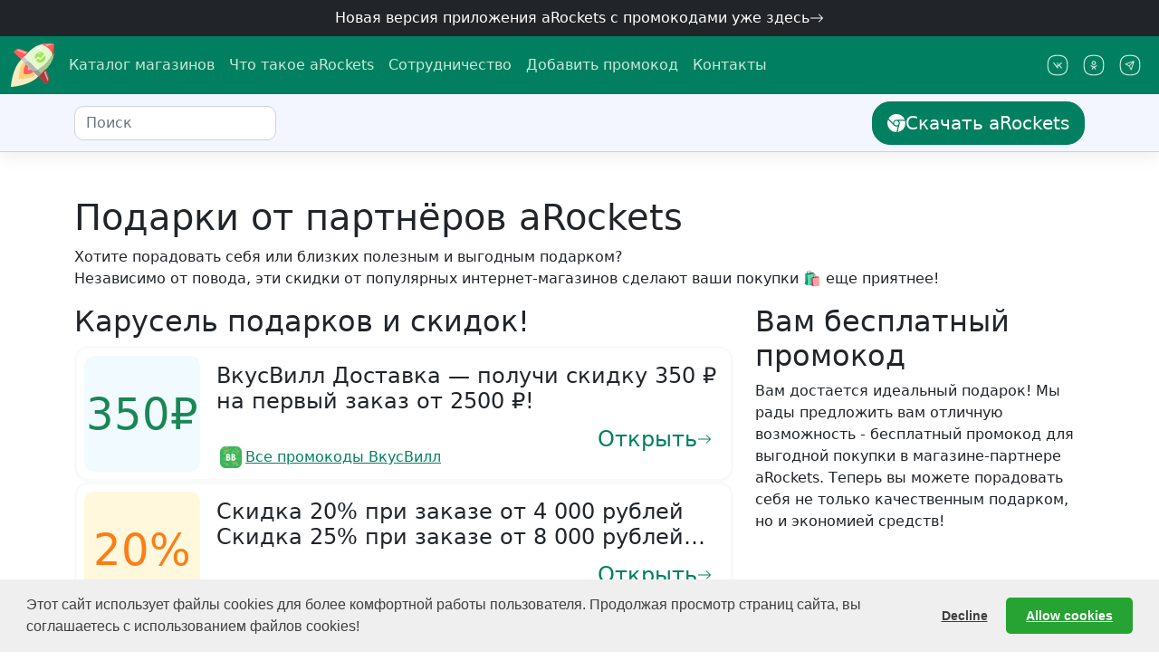

--- FILE ---
content_type: image/svg+xml
request_url: https://arockets.ru/public/img/rckt-loading-wbg.svg
body_size: 5701
content:
<svg id="a28c8344-0271-4d07-8512-8e2dbaa6925d" data-name="Слой 1" xmlns="http://www.w3.org/2000/svg" viewBox="0 0 950 950" preserveAspectRatio="xMinYMin meet" style="background-color:#fff"><defs><style>.b5635918-0d53-4855-b42f-9fd0147453e2{fill:none;stroke:#f2f2f2;stroke-miterlimit:10;stroke-width:9.34782px}.af4ff8f1-4235-4b12-8d71-3d989d955139{fill:#666}</style></defs><g transform="translate(5 120)"><path class="b5635918-0d53-4855-b42f-9fd0147453e2" d="m306.357 331.098 30.922-30.889 186.19 185.878-31.13 31.055-185.982-186.044z"/><path class="b5635918-0d53-4855-b42f-9fd0147453e2" d="M366.396 363.024a9021.008 9021.008 0 0 0 26.986-26.682 5358.915 5358.915 0 0 0 23.126-23.078c10.779-10.833 11.19-11.4 15.156-15.042a314.238 314.238 0 0 1 69.59-48.509 286.655 286.655 0 0 1 53.973-20.53 196.334 196.334 0 0 1 36.45 15.41 203.813 203.813 0 0 1 69.316 63.242 206.205 206.205 0 0 1 25.842 52.707 274.94 274.94 0 0 1-17.518 48.797 283.857 283.857 0 0 1-28.406 47.432c-5.029 6.82-12.25 15.988-39.079 43.507a1827.855 1827.855 0 0 1-49.246 48.624z" transform="translate(-29.117 -62.815)"/><path class="b5635918-0d53-4855-b42f-9fd0147453e2" d="M555.227 229.183a222.983 222.983 0 0 1 133.839-2.133 248.451 248.451 0 0 1-2.23 133.492 216.122 216.122 0 0 0-131.61-131.359zM589.17 326.339l-45.125 43.74-22.118-20.486-31.532 31.626c-9.677-26.985 2.033-57.125 26.96-70.297 24.155-12.763 54.586-6.353 71.816 15.417zM498.821 412.89l23.95-24.029 21.26 20.468 54.103-51.491a59.074 59.074 0 0 1 1.364 35.813c-5.386 18.7-20.784 35.133-41.765 40.141a58.12 58.12 0 0 1-58.912-20.901zM416.509 313.264l-99.675-35.597a35.117 35.117 0 0 0-31.584 4.706l-33.998 29.855 84.223 81.685zM602.554 499.245l35.153 99.832a35.117 35.117 0 0 1-4.847 31.563l-30.007 33.865-81.308-84.587zM360.872 419.245a287.112 287.112 0 0 0-12.533 19.413 274.613 274.613 0 0 0-18.141 36.44c-4.61 11.572-8.43 24.34-13.371 52.945-3.48 20.147-7.291 46.846-9.677 78.907a782.486 782.486 0 0 0 40.456-2.489 606.986 606.986 0 0 0 61.222-8.176c14.266-2.738 21.605-4.178 31.68-7.68a158.25 158.25 0 0 0 35.683-17.521 149.801 149.801 0 0 0 20.246-16.21L360.872 419.245z" transform="translate(-29.117 -62.815)"/><path class="b5635918-0d53-4855-b42f-9fd0147453e2" d="m515.112 325.754 205.295-195.239M517.895 329.111l-3.155-2.961-24.519-23.008M496.538 303.063 215.351 576.45"/><circle cx="469.704" cy="355.276" r="350.729" style="stroke-width:9.09432px;fill:none;stroke:#f2f2f2;stroke-miterlimit:10"/><circle cx="469.365" cy="354.28" r="336.292" style="stroke-width:8.71997px;fill:none;stroke:#f2f2f2;stroke-miterlimit:10"/><path class="af4ff8f1-4235-4b12-8d71-3d989d955139" d="M47.593 457.654a31.265 31.265 0 0 1-9.734-1.364 16.46 16.46 0 0 1-6.448-3.596 6.558 6.558 0 0 1-2.294-4.712 11.87 11.87 0 0 1 .434-3.1 10.478 10.478 0 0 1 1.55-3.224 17.646 17.646 0 0 0 6.696 4.773 23.71 23.71 0 0 0 8.928 1.55 11.608 11.608 0 0 0 4.464-.867 9.382 9.382 0 0 0 3.72-2.853 14.578 14.578 0 0 0 2.542-5.332 32.698 32.698 0 0 0 .93-8.555 18.796 18.796 0 0 0-1.488-7.998 10.133 10.133 0 0 0-9.796-6.262H41.27q-2.854 0-2.852-3.473v-5.951h12.276a19.692 19.692 0 0 0 3.72-7.502 34.915 34.915 0 0 0 .992-8.37q0-6.075-2.294-9.3a7.52 7.52 0 0 0-6.51-3.224 12.682 12.682 0 0 0-6.386 1.736 20.433 20.433 0 0 0-5.146 4.092 33.395 33.395 0 0 1-1.922-3.1 5.976 5.976 0 0 1-.806-2.853 7.727 7.727 0 0 1 1.488-4.03 11.473 11.473 0 0 1 4.898-3.905 22.311 22.311 0 0 1 9.362-1.612q9.175 0 13.764 5.208 4.587 5.207 4.588 14.011a31.779 31.779 0 0 1-2.294 11.843 29.444 29.444 0 0 1-5.518 9.237 18.464 18.464 0 0 1 7.75 7.75q2.79 5.148 2.79 13.082a45.632 45.632 0 0 1-1.55 12.649 23.216 23.216 0 0 1-4.402 8.68 17.51 17.51 0 0 1-6.82 4.96 23.219 23.219 0 0 1-8.804 1.612zM78.716 456.786c-.663 0-1.571-.043-2.728-.124q-1.737-.125-3.596-.248l22.072-85.312q.372-1.736 3.844-1.736c.825 0 1.674.043 2.542.124q1.302.124 2.17.248l22.196 84.94a1.335 1.335 0 0 1-.558 1.55q-.808.557-3.782.558-1.116 0-2.542-.063-1.427-.063-3.41-.185l-11.656-48.857q-.994-4.213-1.86-8.556-.87-4.338-1.55-8.37-.683-4.028-.93-7.006-.25 2.977-.93 7.006-.683 4.032-1.55 8.37-.869 4.342-1.984 8.556l-11.036 47.12a2.403 2.403 0 0 1-.992 1.489q-.744.493-3.72.496zm6.448-22.32v-9.176H114.8v9.175zM130.92 456.538V371.72q.619-1.982 2.108-1.983h28.148q0 4.091-.062 5.89a4.73 4.73 0 0 1-.434 2.293 1.451 1.451 0 0 1-1.24.496h-18.476v76.136q-.372 1.985-1.86 1.985zM166.632 456.538V371.72a1.721 1.721 0 0 1 2.108-1.983h5.952q1.487 0 1.984 1.983v82.832a1.74 1.74 0 0 1-.434 1.364 5.258 5.258 0 0 1-2.48.497q-2.046.124-7.13.124zm3.472-35.216c-1.24 0-1.903-.205-1.984-.62a12.22 12.22 0 0 1-.124-2.109v-46.5c0-.248.02-.7.062-1.363q.061-.992 1.426-.992h11.532q7.812 0 12.896 2.542a15.793 15.793 0 0 1 7.502 7.935q2.418 5.395 2.418 14.075a39.358 39.358 0 0 1-1.798 12.834 21.033 21.033 0 0 1-4.96 8.246 19.336 19.336 0 0 1-7.254 4.526 26.18 26.18 0 0 1-8.68 1.426zm6.324-9.3h5.704a8.863 8.863 0 0 0 5.766-1.86 11.891 11.891 0 0 0 3.534-6.014 40.098 40.098 0 0 0 1.24-11.099 30.069 30.069 0 0 0-.868-7.626 9.554 9.554 0 0 0-3.038-5.084 8.96 8.96 0 0 0-5.89-1.798h-6.448zM222.306 457.034a12.824 12.824 0 0 1-6.448-1.302 4.753 4.753 0 0 1-2.852-4.154 13.191 13.191 0 0 1 .31-2.418 14.349 14.349 0 0 1 1.302-3.535 18.852 18.852 0 0 0 3.534 1.798 9.317 9.317 0 0 0 3.286.683 3.349 3.349 0 0 0 3.224-2.046 28.426 28.426 0 0 0 1.86-6.015q-.994-2.85-2.728-8.742-1.738-5.887-3.782-13.391-2.046-7.502-4.092-15.439-2.046-7.933-3.906-15.128-1.86-7.19-3.224-12.4-.372-1.363-.558-2.293a7.869 7.869 0 0 1-.186-1.426 1.192 1.192 0 0 1 .62-1.179 4.723 4.723 0 0 1 1.984-.31h7.192l7.688 29.885q1.982 8.68 3.1 15.685l1.984 12.463q.494-5.455 1.736-12.4 1.238-6.944 2.976-15.252l6.2-26.909a7.841 7.841 0 0 1 1.116-2.666 2.837 2.837 0 0 1 2.356-.805h7.192L236.07 439.3a95.776 95.776 0 0 1-2.604 9.301 13.985 13.985 0 0 1-3.844 6.138q-2.482 2.17-7.316 2.294zM272.154 457.654a31.265 31.265 0 0 1-9.734-1.364 16.46 16.46 0 0 1-6.448-3.596 6.558 6.558 0 0 1-2.294-4.712 11.87 11.87 0 0 1 .434-3.1 10.478 10.478 0 0 1 1.55-3.224 17.646 17.646 0 0 0 6.696 4.773 23.71 23.71 0 0 0 8.928 1.55 11.608 11.608 0 0 0 4.464-.867 9.382 9.382 0 0 0 3.72-2.853 14.578 14.578 0 0 0 2.542-5.332 32.698 32.698 0 0 0 .93-8.555 18.796 18.796 0 0 0-1.488-7.998 10.133 10.133 0 0 0-9.796-6.262h-5.828q-2.854 0-2.852-3.473v-5.951h12.276a19.692 19.692 0 0 0 3.72-7.502 34.915 34.915 0 0 0 .992-8.37q0-6.075-2.294-9.3a7.52 7.52 0 0 0-6.51-3.224 12.682 12.682 0 0 0-6.386 1.736 20.433 20.433 0 0 0-5.146 4.092 33.395 33.395 0 0 1-1.922-3.1 5.976 5.976 0 0 1-.806-2.852 7.727 7.727 0 0 1 1.488-4.03 11.473 11.473 0 0 1 4.898-3.906 22.311 22.311 0 0 1 9.362-1.612q9.175 0 13.764 5.208 4.586 5.207 4.588 14.011a31.779 31.779 0 0 1-2.294 11.843 29.444 29.444 0 0 1-5.518 9.237 18.464 18.464 0 0 1 7.75 7.75q2.79 5.148 2.79 13.082a45.632 45.632 0 0 1-1.55 12.649 23.216 23.216 0 0 1-4.402 8.68 17.51 17.51 0 0 1-6.82 4.96 23.219 23.219 0 0 1-8.804 1.612zM336.633 456.786q-1.611 0-3.285-.124-1.673-.125-3.535-.248l-3.596-24.056a35.178 35.178 0 0 0-2.293-9.92 11.3 11.3 0 0 0-3.658-4.898 8.038 8.038 0 0 0-4.588-1.426h-3.844v38.44a1.922 1.922 0 0 1-.372 1.364 5.154 5.154 0 0 1-2.542.496q-2.171.124-7.254.124V371.72a1.734 1.734 0 0 1 .434-1.363 5.463 5.463 0 0 1 2.542-.496q2.107-.123 7.192-.124v36.704h4.463a6.565 6.565 0 0 0 4.713-2.294q2.233-2.294 3.348-7.254l5.951-26.536a19.353 19.353 0 0 1 3.535-.62q1.673-.123 2.914-.124 2.85 0 3.596.62.744.621.371 2.355l-6.57 26.04a22.075 22.075 0 0 1-3.162 7.378 14.975 14.975 0 0 1-4.28 4.279 16.965 16.965 0 0 1 6.82 7.687 41.606 41.606 0 0 1 3.596 12.773l3.721 23.56a1.71 1.71 0 0 1-.621 1.922 7.584 7.584 0 0 1-3.596.558zM351.266 456.786c-.663 0-1.571-.043-2.728-.124q-1.738-.125-3.596-.248l22.072-85.312q.372-1.736 3.844-1.736c.825 0 1.674.043 2.542.124q1.302.124 2.17.248l22.196 84.94a1.336 1.336 0 0 1-.558 1.55q-.808.557-3.783.558-1.114 0-2.542-.063-1.426-.063-3.409-.185l-11.656-48.857q-.995-4.213-1.86-8.556-.87-4.338-1.55-8.37-.683-4.028-.93-7.006-.25 2.977-.93 7.006-.683 4.032-1.55 8.37-.87 4.342-1.984 8.556l-11.036 47.12a2.406 2.406 0 0 1-.992 1.489q-.744.493-3.72.496zm6.447-22.32v-9.176h29.637v9.175zM423.556 456.538V371.72a1.924 1.924 0 0 1 .372-1.363 4.45 4.45 0 0 1 2.294-.496q1.92-.123 6.758-.124v42.284q0 4.463-.062 8.308-.064 3.845-.31 7.998-.25 4.155-.744 9.486 1.982-6.819 5.084-14.694 3.098-7.874 7.068-18.166l11.904-32.737a3.66 3.66 0 0 1 1.24-1.86 5.151 5.151 0 0 1 2.542-.558q1.797-.06 5.394-.061v84.815a1.52 1.52 0 0 1-.557 1.364 6.103 6.103 0 0 1-2.542.497q-1.987.124-6.449.124v-31.124q0-5.083.124-9.92.122-4.836.31-9.424.186-4.587.435-8.805.246-4.213.619-8.183-1.86 7.192-4.712 15.376-2.854 8.184-6.944 18.476l-12.152 31.123a3.648 3.648 0 0 1-1.24 1.86 5.274 5.274 0 0 1-2.604.559q-1.86.063-5.828.062zM491.63 457.654a31.27 31.27 0 0 1-9.734-1.364 16.456 16.456 0 0 1-6.447-3.596 6.557 6.557 0 0 1-2.295-4.712 11.851 11.851 0 0 1 .434-3.1 10.478 10.478 0 0 1 1.55-3.224 17.643 17.643 0 0 0 6.696 4.773 23.712 23.712 0 0 0 8.928 1.55 11.608 11.608 0 0 0 4.464-.867 9.387 9.387 0 0 0 3.72-2.853 14.57 14.57 0 0 0 2.542-5.332 32.743 32.743 0 0 0 .93-8.555 18.804 18.804 0 0 0-1.488-7.998 10.133 10.133 0 0 0-9.796-6.262h-5.828q-2.853 0-2.851-3.473v-5.951h12.275a19.701 19.701 0 0 0 3.72-7.502 34.94 34.94 0 0 0 .992-8.37q0-6.075-2.294-9.3a7.519 7.519 0 0 0-6.51-3.224 12.684 12.684 0 0 0-6.386 1.736 20.462 20.462 0 0 0-5.146 4.092 33.385 33.385 0 0 1-1.922-3.1 5.982 5.982 0 0 1-.806-2.852 7.724 7.724 0 0 1 1.489-4.03 11.466 11.466 0 0 1 4.897-3.906 22.311 22.311 0 0 1 9.362-1.612q9.175 0 13.764 5.208 4.586 5.207 4.588 14.011a31.769 31.769 0 0 1-2.294 11.843 29.444 29.444 0 0 1-5.518 9.237 18.467 18.467 0 0 1 7.75 7.75q2.79 5.148 2.79 13.082a45.65 45.65 0 0 1-1.55 12.649 23.223 23.223 0 0 1-4.402 8.68 17.512 17.512 0 0 1-6.82 4.96 23.22 23.22 0 0 1-8.804 1.612zM542.469 457.778a23.851 23.851 0 0 1-10.355-2.046 15.486 15.486 0 0 1-6.943-7.13q-2.67-5.083-3.906-13.826a162.388 162.388 0 0 1-1.24-22.135q0-16.49 2.604-26.163 2.603-9.672 7.874-13.826 5.269-4.153 13.33-4.154a22.009 22.009 0 0 1 10.168 2.17 16.04 16.04 0 0 1 6.82 7.192 42.282 42.282 0 0 1 3.782 13.391 155.184 155.184 0 0 1 1.177 21.019q0 17.11-2.418 27.031-2.417 9.923-7.563 14.198-5.148 4.28-13.33 4.279zm.372-10.416a8.38 8.38 0 0 0 7.13-3.41q2.54-3.409 3.72-11.16a140.189 140.189 0 0 0 1.178-20.274 155.743 155.743 0 0 0-.992-19.778q-.995-7.377-3.41-10.603a8.094 8.094 0 0 0-6.882-3.223 8.58 8.58 0 0 0-7.068 3.471q-2.73 3.473-3.968 11.408a144.611 144.611 0 0 0-1.24 21.329 131.233 131.233 0 0 0 1.053 18.6q1.054 7.069 3.597 10.354a8.236 8.236 0 0 0 6.882 3.286zM574.955 456.538V371.72q.62-1.982 2.108-1.983h31.868q0 4.463-.062 6.448a5.288 5.288 0 0 1-.434 2.48 1.608 1.608 0 0 1-1.364.496h-21.948v25.916h6.944q11.16 0 15.872 5.393 4.711 5.395 4.712 16.927 0 14.013-5.952 21.575a19.297 19.297 0 0 1-15.996 7.565zm15.5-8.928a8.866 8.866 0 0 0 6.014-1.985 11.704 11.704 0 0 0 3.348-6.2 47.02 47.02 0 0 0 1.054-11.036q0-7.933-1.984-10.911-1.985-2.977-7.564-2.977h-6.2v32.985q1.238 0 2.542.061 1.302.065 2.79.063zM621.58 456.538V371.72a1.721 1.721 0 0 1 2.107-1.983h5.952q1.488 0 1.984 1.983v82.832a1.74 1.74 0 0 1-.434 1.364 5.263 5.263 0 0 1-2.48.497q-2.046.124-7.13.124zm3.47-35.216c-1.238 0-1.902-.205-1.983-.62a12.12 12.12 0 0 1-.124-2.109v-46.5c0-.248.02-.7.062-1.363q.061-.992 1.426-.992h11.532q7.812 0 12.896 2.542a15.795 15.795 0 0 1 7.502 7.935q2.417 5.395 2.418 14.075a39.36 39.36 0 0 1-1.797 12.834 21.038 21.038 0 0 1-4.96 8.246 19.34 19.34 0 0 1-7.255 4.526 26.176 26.176 0 0 1-8.68 1.426zm6.325-9.3h5.704a8.86 8.86 0 0 0 5.766-1.86 11.885 11.885 0 0 0 3.534-6.014 40.116 40.116 0 0 0 1.24-11.099 30.092 30.092 0 0 0-.868-7.626 9.554 9.554 0 0 0-3.038-5.084 8.96 8.96 0 0 0-5.89-1.798h-6.448zM662.747 456.786c-.663 0-1.571-.043-2.728-.124q-1.738-.125-3.596-.248l22.072-85.312q.372-1.736 3.844-1.736c.825 0 1.674.043 2.542.124q1.302.124 2.17.248l22.196 84.94a1.336 1.336 0 0 1-.559 1.55q-.807.557-3.782.558-1.114 0-2.542-.063-1.426-.063-3.409-.185L687.3 407.68q-.995-4.213-1.86-8.556-.87-4.338-1.55-8.37-.683-4.028-.93-7.006-.25 2.977-.93 7.006-.683 4.032-1.55 8.37-.87 4.342-1.984 8.556l-11.036 47.12a2.406 2.406 0 0 1-.992 1.489q-.744.493-3.72.496zm6.447-22.32v-9.176h29.637v9.175zM717.803 456.786a6.836 6.836 0 0 1-3.348-.558 1.884 1.884 0 0 1-.744-1.923l3.596-24.055a39.643 39.643 0 0 1 3.41-12.586 16.138 16.138 0 0 1 6.634-7.502 14.137 14.137 0 0 1-4.216-4.34 23.713 23.713 0 0 1-3.1-7.44l-5.952-25.917q-.372-1.734.31-2.294.68-.558 3.286-.557 1.363 0 2.914.124a16.992 16.992 0 0 1 3.286.62l5.58 26.412a15.373 15.373 0 0 0 3.162 7.254 6.25 6.25 0 0 0 4.65 2.418h4.96v-34.72a1.732 1.732 0 0 1 .434-1.364 5.281 5.281 0 0 1 2.48-.496q2.045-.123 6.882-.124v36.704h4.96a6.441 6.441 0 0 0 4.712-2.418 15.002 15.002 0 0 0 3.224-7.254l5.58-26.412a14.824 14.824 0 0 1 3.225-.62q1.61-.123 2.851-.124 2.726 0 3.41.557.68.559.31 2.294l-6.076 25.916a21.136 21.136 0 0 1-3.037 7.44 14.752 14.752 0 0 1-4.279 4.34 16.149 16.149 0 0 1 6.634 7.503 41.99 41.99 0 0 1 3.534 12.586l3.472 24.055a1.943 1.943 0 0 1-.682 1.923 6.81 6.81 0 0 1-3.41.558q-1.488 0-3.038-.124-1.551-.125-3.41-.248l-3.348-24.552a32.755 32.755 0 0 0-2.17-9.796 12.07 12.07 0 0 0-3.595-4.96 7.344 7.344 0 0 0-4.403-1.488h-4.464v38.935a1.922 1.922 0 0 1-.372 1.364 4.785 4.785 0 0 1-2.418.497q-2.046.124-7.005.124v-40.92h-4.465a7.071 7.071 0 0 0-4.34 1.488 12.349 12.349 0 0 0-3.533 4.96 34.812 34.812 0 0 0-2.295 9.796l-3.348 24.552q-1.613.124-3.286.248-1.674.121-3.162.124zM790.466 456.538V371.72q.62-1.982 2.108-1.983h29.76q0 4.091-.124 5.952a6.31 6.31 0 0 1-.496 2.48 1.33 1.33 0 0 1-1.24.62H800.51v68.696h21.328q0 4.217-.124 6.138a5.396 5.396 0 0 1-.496 2.418 1.61 1.61 0 0 1-1.364.496zm1.364-42.657v-9.175h27.403a67.876 67.876 0 0 1-.248 7.44q-.249 1.737-1.61 1.735zM827.912 414.501v-9.423h36.58v9.423zm2.233 42.037V371.72a1.924 1.924 0 0 1 .372-1.363 4.982 4.982 0 0 1 2.48-.496q2.107-.123 7.191-.124v84.815a1.922 1.922 0 0 1-.372 1.365 4.965 4.965 0 0 1-2.48.496q-2.11.124-7.191.124zm29.76 0V371.72a1.732 1.732 0 0 1 .434-1.363 5.272 5.272 0 0 1 2.48-.496q2.046-.123 7.13-.124v84.815a1.922 1.922 0 0 1-.373 1.365 4.965 4.965 0 0 1-2.48.496q-2.11.124-7.192.124zM879.621 456.538V371.72a1.924 1.924 0 0 1 .372-1.363 4.45 4.45 0 0 1 2.294-.496q1.92-.123 6.758-.124v42.284q0 4.463-.062 8.308-.064 3.845-.31 7.998-.25 4.155-.744 9.486 1.982-6.819 5.084-14.694 3.098-7.874 7.068-18.166l11.904-32.737a3.66 3.66 0 0 1 1.24-1.86 5.151 5.151 0 0 1 2.542-.558q1.797-.06 5.394-.061v84.815a1.52 1.52 0 0 1-.557 1.364 6.103 6.103 0 0 1-2.542.497q-1.987.124-6.449.124v-31.124q0-5.083.124-9.92.122-4.836.31-9.424.186-4.587.434-8.805.247-4.213.62-8.183-1.86 7.192-4.712 15.376-2.854 8.184-6.944 18.476l-12.152 31.123a3.648 3.648 0 0 1-1.24 1.86 5.274 5.274 0 0 1-2.604.559q-1.86.063-5.828.062zM929.344 456.538l5.58-27.28a15.34 15.34 0 0 1 3.1-6.883 19.047 19.047 0 0 1 6.2-4.649 20.963 20.963 0 0 1-6.696-5.022 23.327 23.327 0 0 1-4.65-8.06 31.885 31.885 0 0 1-1.674-10.603q0-8.677 2.542-14.011a16.174 16.174 0 0 1 7.565-7.813 27.388 27.388 0 0 1 12.213-2.48h12.4q1.611 0 1.984 1.984v84.817q-5.086 0-7.13-.124a5.256 5.256 0 0 1-2.48-.496 1.734 1.734 0 0 1-.434-1.365V420.33h-2.975a8.556 8.556 0 0 0-6.015 2.356q-2.543 2.357-3.41 7.191l-4.712 24.428a3.13 3.13 0 0 1-.93 1.923q-.682.557-3.782.558-1.116 0-3.038-.063-1.923-.063-3.658-.185zm23.436-45.508q1.363 0 2.604-.124 1.239-.122 2.48-.248V378.79q-1.488-.122-2.975-.186-1.489-.062-3.1-.062a7.693 7.693 0 0 0-5.27 1.797 11.093 11.093 0 0 0-3.101 4.96 24.254 24.254 0 0 0-1.054 7.626 31.747 31.747 0 0 0 1.302 9.796 14.12 14.12 0 0 0 3.658 6.139 7.803 7.803 0 0 0 5.456 2.17z" transform="translate(-29.117 -62.815)"/></g></svg>

--- FILE ---
content_type: text/javascript
request_url: https://arockets.ru/public/js/scripts.min.js
body_size: 46384
content:
!function(a,b){"use strict";"object"==typeof module&&"object"==typeof module.exports?module.exports=a.document?b(a,!0):function(a){if(!a.document)throw new Error("jQuery requires a window with a document");return b(a)}:b(a)}("undefined"!=typeof window?window:this,function(a,b){"use strict";var c=[],d=Object.getPrototypeOf,e=c.slice,f=c.flat?function(a){return c.flat.call(a)}:function(a){return c.concat.apply([],a)},g=c.push,h=c.indexOf,i={},j=i.toString,k=i.hasOwnProperty,l=k.toString,m=l.call(Object),n={},o=function(a){return"function"==typeof a&&"number"!=typeof a.nodeType},p=function(a){return null!=a&&a===a.window},q=a.document,r={type:!0,src:!0,nonce:!0,noModule:!0};function s(a,b,c){var d,e,f=(c=c||q).createElement("script");if(f.text=a,b)for(d in r)(e=b[d]||b.getAttribute&&b.getAttribute(d))&&f.setAttribute(d,e);c.head.appendChild(f).parentNode.removeChild(f)}function t(a){return null==a?a+"":"object"==typeof a||"function"==typeof a?i[j.call(a)]||"object":typeof a}var u="3.5.1",v=function(a,b){return new v.fn.init(a,b)};function w(a){var b=!!a&&"length"in a&&a.length,c=t(a);return!o(a)&&!p(a)&&("array"===c||0===b||"number"==typeof b&&0<b&&b-1 in a)}v.fn=v.prototype={jquery:u,constructor:v,length:0,toArray:function(){return e.call(this)},get:function(a){return null==a?e.call(this):a<0?this[a+this.length]:this[a]},pushStack:function(a){var b=v.merge(this.constructor(),a);return b.prevObject=this,b},each:function(a){return v.each(this,a)},map:function(a){return this.pushStack(v.map(this,function(b,c){return a.call(b,c,b)}))},slice:function(){return this.pushStack(e.apply(this,arguments))},first:function(){return this.eq(0)},last:function(){return this.eq(-1)},even:function(){return this.pushStack(v.grep(this,function(a,b){return(b+1)%2}))},odd:function(){return this.pushStack(v.grep(this,function(a,b){return b%2}))},eq:function(a){var b=this.length,c=+a+(a<0?b:0);return this.pushStack(0<=c&&c<b?[this[c]]:[])},end:function(){return this.prevObject||this.constructor()},push:g,sort:c.sort,splice:c.splice},v.extend=v.fn.extend=function(){var a,b,c,d,e,f,g=arguments[0]||{},h=1,i=arguments.length,j=!1;for("boolean"==typeof g&&(j=g,g=arguments[h]||{},h++),"object"==typeof g||o(g)||(g={}),h===i&&(g=this,h--);h<i;h++)if(null!=(a=arguments[h]))for(b in a)d=a[b],"__proto__"!==b&&g!==d&&(j&&d&&(v.isPlainObject(d)||(e=Array.isArray(d)))?(c=g[b],f=e&&!Array.isArray(c)?[]:e||v.isPlainObject(c)?c:{},e=!1,g[b]=v.extend(j,f,d)):void 0!==d&&(g[b]=d));return g},v.extend({expando:"jQuery"+(u+Math.random()).replace(/\D/g,""),isReady:!0,error:function(a){throw new Error(a)},noop:function(){},isPlainObject:function(a){var b,c;return!(!a||"[object Object]"!==j.call(a))&&(!(b=d(a))||"function"==typeof(c=k.call(b,"constructor")&&b.constructor)&&l.call(c)===m)},isEmptyObject:function(a){var b;for(b in a)return!1;return!0},globalEval:function(a,b,c){s(a,{nonce:b&&b.nonce},c)},each:function(a,b){var c,d=0;if(w(a)){for(c=a.length;d<c;d++)if(!1===b.call(a[d],d,a[d]))break}else for(d in a)if(!1===b.call(a[d],d,a[d]))break;return a},makeArray:function(a,b){var c=b||[];return null!=a&&(w(Object(a))?v.merge(c,"string"==typeof a?[a]:a):g.call(c,a)),c},inArray:function(a,b,c){return null==b?-1:h.call(b,a,c)},merge:function(a,b){for(var c=+b.length,d=0,e=a.length;d<c;d++)a[e++]=b[d];return a.length=e,a},grep:function(a,b,c){for(var d=[],e=0,f=a.length,g=!c;e<f;e++)!b(a[e],e)!==g&&d.push(a[e]);return d},map:function(a,b,c){var d,e,g=0,h=[];if(w(a))for(d=a.length;g<d;g++)null!=(e=b(a[g],g,c))&&h.push(e);else for(g in a)null!=(e=b(a[g],g,c))&&h.push(e);return f(h)},guid:1,support:n}),"function"==typeof Symbol&&(v.fn[Symbol.iterator]=c[Symbol.iterator]),v.each("Boolean Number String Function Array Date RegExp Object Error Symbol".split(" "),function(a,b){i["[object "+b+"]"]=b.toLowerCase()});var x=function(a){var b,c,d,e,f,g,h,i,j,k,l,m,n,o,p,q,r,s,t,u="sizzle"+1*new Date,v=a.document,w=0,x=0,y=ia(),z=ia(),A=ia(),B=ia(),C=function(a,b){return a===b&&(l=!0),0},D={}.hasOwnProperty,E=[],F=E.pop,G=E.push,H=E.push,I=E.slice,J=function(a,b){for(var c=0,d=a.length;c<d;c++)if(a[c]===b)return c;return-1},K="checked|selected|async|autofocus|autoplay|controls|defer|disabled|hidden|ismap|loop|multiple|open|readonly|required|scoped",L="[\\x20\\t\\r\\n\\f]",M="(?:\\\\[\\da-fA-F]{1,6}"+L+"?|\\\\[^\\r\\n\\f]|[\\w-]|[^\0-\\x7f])+",N="\\["+L+"*("+M+")(?:"+L+"*([*^$|!~]?=)"+L+"*(?:'((?:\\\\.|[^\\\\'])*)'|\"((?:\\\\.|[^\\\\\"])*)\"|("+M+"))|)"+L+"*\\]",O=":("+M+")(?:\\((('((?:\\\\.|[^\\\\'])*)'|\"((?:\\\\.|[^\\\\\"])*)\")|((?:\\\\.|[^\\\\()[\\]]|"+N+")*)|.*)\\)|)",P=new RegExp(L+"+","g"),Q=new RegExp("^"+L+"+|((?:^|[^\\\\])(?:\\\\.)*)"+L+"+$","g"),R=new RegExp("^"+L+"*,"+L+"*"),S=new RegExp("^"+L+"*([>+~]|"+L+")"+L+"*"),T=new RegExp(L+"|>"),U=new RegExp(O),V=new RegExp("^"+M+"$"),W={ID:new RegExp("^#("+M+")"),CLASS:new RegExp("^\\.("+M+")"),TAG:new RegExp("^("+M+"|[*])"),ATTR:new RegExp("^"+N),PSEUDO:new RegExp("^"+O),CHILD:new RegExp("^:(only|first|last|nth|nth-last)-(child|of-type)(?:\\("+L+"*(even|odd|(([+-]|)(\\d*)n|)"+L+"*(?:([+-]|)"+L+"*(\\d+)|))"+L+"*\\)|)","i"),bool:new RegExp("^(?:"+K+")$","i"),needsContext:new RegExp("^"+L+"*[>+~]|:(even|odd|eq|gt|lt|nth|first|last)(?:\\("+L+"*((?:-\\d)?\\d*)"+L+"*\\)|)(?=[^-]|$)","i")},X=/HTML$/i,Y=/^(?:input|select|textarea|button)$/i,Z=/^h\d$/i,$=/^[^{]+\{\s*\[native \w/,_=/^(?:#([\w-]+)|(\w+)|\.([\w-]+))$/,aa=/[+~]/,ba=new RegExp("\\\\[\\da-fA-F]{1,6}"+L+"?|\\\\([^\\r\\n\\f])","g"),ca=function(a,b){var c="0x"+a.slice(1)-65536;return b||(c<0?String.fromCharCode(c+65536):String.fromCharCode(c>>10|55296,1023&c|56320))},da=/([\0-\x1f\x7f]|^-?\d)|^-$|[^\0-\x1f\x7f-\uFFFF\w-]/g,ea=function(a,b){return b?"\0"===a?"�":a.slice(0,-1)+"\\"+a.charCodeAt(a.length-1).toString(16)+" ":"\\"+a},fa=function(){m()},ga=ua(function(a){return!0===a.disabled&&"fieldset"===a.nodeName.toLowerCase()},{dir:"parentNode",next:"legend"});try{H.apply(E=I.call(v.childNodes),v.childNodes),E[v.childNodes.length].nodeType}catch(b){H={apply:E.length?function(a,b){G.apply(a,I.call(b))}:function(a,b){var c=a.length,d=0;while(a[c++]=b[d++]);a.length=c-1}}}function ha(a,b,d,e){var f,h,j,k,l,o,r,s=b&&b.ownerDocument,v=b?b.nodeType:9;if(d=d||[],"string"!=typeof a||!a||1!==v&&9!==v&&11!==v)return d;if(!e&&(m(b),b=b||n,p)){if(11!==v&&(l=_.exec(a)))if(f=l[1]){if(9===v){if(!(j=b.getElementById(f)))return d;if(j.id===f)return d.push(j),d}else if(s&&(j=s.getElementById(f))&&t(b,j)&&j.id===f)return d.push(j),d}else{if(l[2])return H.apply(d,b.getElementsByTagName(a)),d;if((f=l[3])&&c.getElementsByClassName&&b.getElementsByClassName)return H.apply(d,b.getElementsByClassName(f)),d}if(c.qsa&&!B[a+" "]&&(!q||!q.test(a))&&(1!==v||"object"!==b.nodeName.toLowerCase())){if(r=a,s=b,1===v&&(T.test(a)||S.test(a))){(s=aa.test(a)&&ra(b.parentNode)||b)===b&&c.scope||((k=b.getAttribute("id"))?k=k.replace(da,ea):b.setAttribute("id",k=u)),h=(o=g(a)).length;while(h--)o[h]=(k?"#"+k:":scope")+" "+ta(o[h]);r=o.join(",")}try{return H.apply(d,s.querySelectorAll(r)),d}catch(b){B(a,!0)}finally{k===u&&b.removeAttribute("id")}}}return i(a.replace(Q,"$1"),b,d,e)}function ia(){var a=[];return function b(c,e){return a.push(c+" ")>d.cacheLength&&delete b[a.shift()],b[c+" "]=e}}function ja(a){return a[u]=!0,a}function ka(a){var b=n.createElement("fieldset");try{return!!a(b)}catch(a){return!1}finally{b.parentNode&&b.parentNode.removeChild(b),b=null}}function la(a,b){var c=a.split("|"),e=c.length;while(e--)d.attrHandle[c[e]]=b}function ma(a,b){var c=b&&a,d=c&&1===a.nodeType&&1===b.nodeType&&a.sourceIndex-b.sourceIndex;if(d)return d;if(c)while(c=c.nextSibling)if(c===b)return-1;return a?1:-1}function na(a){return function(b){return"input"===b.nodeName.toLowerCase()&&b.type===a}}function oa(a){return function(b){var c=b.nodeName.toLowerCase();return("input"===c||"button"===c)&&b.type===a}}function pa(a){return function(b){return"form"in b?b.parentNode&&!1===b.disabled?"label"in b?"label"in b.parentNode?b.parentNode.disabled===a:b.disabled===a:b.isDisabled===a||b.isDisabled!==!a&&ga(b)===a:b.disabled===a:"label"in b&&b.disabled===a}}function qa(a){return ja(function(b){return b=+b,ja(function(c,d){var e,f=a([],c.length,b),g=f.length;while(g--)c[e=f[g]]&&(c[e]=!(d[e]=c[e]))})})}function ra(a){return a&&"undefined"!=typeof a.getElementsByTagName&&a}for(b in c=ha.support={},f=ha.isXML=function(a){var b=a.namespaceURI,c=(a.ownerDocument||a).documentElement;return!X.test(b||c&&c.nodeName||"HTML")},m=ha.setDocument=function(a){var b,e,g=a?a.ownerDocument||a:v;return g!=n&&9===g.nodeType&&g.documentElement&&(o=(n=g).documentElement,p=!f(n),v!=n&&(e=n.defaultView)&&e.top!==e&&(e.addEventListener?e.addEventListener("unload",fa,!1):e.attachEvent&&e.attachEvent("onunload",fa)),c.scope=ka(function(a){return o.appendChild(a).appendChild(n.createElement("div")),"undefined"!=typeof a.querySelectorAll&&!a.querySelectorAll(":scope fieldset div").length}),c.attributes=ka(function(a){return a.className="i",!a.getAttribute("className")}),c.getElementsByTagName=ka(function(a){return a.appendChild(n.createComment("")),!a.getElementsByTagName("*").length}),c.getElementsByClassName=$.test(n.getElementsByClassName),c.getById=ka(function(a){return o.appendChild(a).id=u,!n.getElementsByName||!n.getElementsByName(u).length}),c.getById?(d.filter.ID=function(a){var b=a.replace(ba,ca);return function(a){return a.getAttribute("id")===b}},d.find.ID=function(a,b){if("undefined"!=typeof b.getElementById&&p){var c=b.getElementById(a);return c?[c]:[]}}):(d.filter.ID=function(a){var b=a.replace(ba,ca);return function(a){var c="undefined"!=typeof a.getAttributeNode&&a.getAttributeNode("id");return c&&c.value===b}},d.find.ID=function(a,b){if("undefined"!=typeof b.getElementById&&p){var c,d,e,f=b.getElementById(a);if(f){if((c=f.getAttributeNode("id"))&&c.value===a)return[f];e=b.getElementsByName(a),d=0;while(f=e[d++])if((c=f.getAttributeNode("id"))&&c.value===a)return[f]}return[]}}),d.find.TAG=c.getElementsByTagName?function(a,b){return"undefined"!=typeof b.getElementsByTagName?b.getElementsByTagName(a):c.qsa?b.querySelectorAll(a):void 0}:function(a,b){var c,d=[],e=0,f=b.getElementsByTagName(a);if("*"===a){while(c=f[e++])1===c.nodeType&&d.push(c);return d}return f},d.find.CLASS=c.getElementsByClassName&&function(a,b){if("undefined"!=typeof b.getElementsByClassName&&p)return b.getElementsByClassName(a)},r=[],q=[],(c.qsa=$.test(n.querySelectorAll))&&(ka(function(a){var b;o.appendChild(a).innerHTML="<a id='"+u+"'></a><select id='"+u+"-\r\\' msallowcapture=''><option selected=''></option></select>",a.querySelectorAll("[msallowcapture^='']").length&&q.push("[*^$]="+L+"*(?:''|\"\")"),a.querySelectorAll("[selected]").length||q.push("\\["+L+"*(?:value|"+K+")"),a.querySelectorAll("[id~="+u+"-]").length||q.push("~="),(b=n.createElement("input")).setAttribute("name",""),a.appendChild(b),a.querySelectorAll("[name='']").length||q.push("\\["+L+"*name"+L+"*="+L+"*(?:''|\"\")"),a.querySelectorAll(":checked").length||q.push(":checked"),a.querySelectorAll("a#"+u+"+*").length||q.push(".#.+[+~]"),a.querySelectorAll("\\\f"),q.push("[\\r\\n\\f]")}),ka(function(a){a.innerHTML="<a href='' disabled='disabled'></a><select disabled='disabled'><option/></select>";var b=n.createElement("input");b.setAttribute("type","hidden"),a.appendChild(b).setAttribute("name","D"),a.querySelectorAll("[name=d]").length&&q.push("name"+L+"*[*^$|!~]?="),2!==a.querySelectorAll(":enabled").length&&q.push(":enabled",":disabled"),o.appendChild(a).disabled=!0,2!==a.querySelectorAll(":disabled").length&&q.push(":enabled",":disabled"),a.querySelectorAll("*,:x"),q.push(",.*:")})),(c.matchesSelector=$.test(s=o.matches||o.webkitMatchesSelector||o.mozMatchesSelector||o.oMatchesSelector||o.msMatchesSelector))&&ka(function(a){c.disconnectedMatch=s.call(a,"*"),s.call(a,"[s!='']:x"),r.push("!=",O)}),q=q.length&&new RegExp(q.join("|")),r=r.length&&new RegExp(r.join("|")),b=$.test(o.compareDocumentPosition),t=b||$.test(o.contains)?function(a,b){var c=9===a.nodeType?a.documentElement:a,d=b&&b.parentNode;return a===d||!(!d||1!==d.nodeType||!(c.contains?c.contains(d):a.compareDocumentPosition&&16&a.compareDocumentPosition(d)))}:function(a,b){if(b)while(b=b.parentNode)if(b===a)return!0;return!1},C=b?function(a,b){if(a===b)return l=!0,0;var d=!a.compareDocumentPosition-!b.compareDocumentPosition;return d||(1&(d=(a.ownerDocument||a)==(b.ownerDocument||b)?a.compareDocumentPosition(b):1)||!c.sortDetached&&b.compareDocumentPosition(a)===d?a==n||a.ownerDocument==v&&t(v,a)?-1:b==n||b.ownerDocument==v&&t(v,b)?1:k?J(k,a)-J(k,b):0:4&d?-1:1)}:function(a,b){if(a===b)return l=!0,0;var c,d=0,e=a.parentNode,f=b.parentNode,g=[a],h=[b];if(!e||!f)return a==n?-1:b==n?1:e?-1:f?1:k?J(k,a)-J(k,b):0;if(e===f)return ma(a,b);c=a;while(c=c.parentNode)g.unshift(c);c=b;while(c=c.parentNode)h.unshift(c);while(g[d]===h[d])d++;return d?ma(g[d],h[d]):g[d]==v?-1:h[d]==v?1:0}),n},ha.matches=function(a,b){return ha(a,null,null,b)},ha.matchesSelector=function(a,b){if(m(a),c.matchesSelector&&p&&!B[b+" "]&&(!r||!r.test(b))&&(!q||!q.test(b)))try{var d=s.call(a,b);if(d||c.disconnectedMatch||a.document&&11!==a.document.nodeType)return d}catch(a){B(b,!0)}return 0<ha(b,n,null,[a]).length},ha.contains=function(a,b){return(a.ownerDocument||a)!=n&&m(a),t(a,b)},ha.attr=function(a,b){(a.ownerDocument||a)!=n&&m(a);var e=d.attrHandle[b.toLowerCase()],f=e&&D.call(d.attrHandle,b.toLowerCase())?e(a,b,!p):void 0;return void 0!==f?f:c.attributes||!p?a.getAttribute(b):(f=a.getAttributeNode(b))&&f.specified?f.value:null},ha.escape=function(a){return(a+"").replace(da,ea)},ha.error=function(a){throw new Error("Syntax error, unrecognized expression: "+a)},ha.uniqueSort=function(a){var b,d=[],e=0,f=0;if(l=!c.detectDuplicates,k=!c.sortStable&&a.slice(0),a.sort(C),l){while(b=a[f++])b===a[f]&&(e=d.push(f));while(e--)a.splice(d[e],1)}return k=null,a},e=ha.getText=function(a){var b,c="",d=0,f=a.nodeType;if(f){if(1===f||9===f||11===f){if("string"==typeof a.textContent)return a.textContent;for(a=a.firstChild;a;a=a.nextSibling)c+=e(a)}else if(3===f||4===f)return a.nodeValue}else while(b=a[d++])c+=e(b);return c},(d=ha.selectors={cacheLength:50,createPseudo:ja,match:W,attrHandle:{},find:{},relative:{">":{dir:"parentNode",first:!0}," ":{dir:"parentNode"},"+":{dir:"previousSibling",first:!0},"~":{dir:"previousSibling"}},preFilter:{ATTR:function(a){return a[1]=a[1].replace(ba,ca),a[3]=(a[3]||a[4]||a[5]||"").replace(ba,ca),"~="===a[2]&&(a[3]=" "+a[3]+" "),a.slice(0,4)},CHILD:function(a){return a[1]=a[1].toLowerCase(),"nth"===a[1].slice(0,3)?(a[3]||ha.error(a[0]),a[4]=+(a[4]?a[5]+(a[6]||1):2*("even"===a[3]||"odd"===a[3])),a[5]=+(a[7]+a[8]||"odd"===a[3])):a[3]&&ha.error(a[0]),a},PSEUDO:function(a){var b,c=!a[6]&&a[2];return W.CHILD.test(a[0])?null:(a[3]?a[2]=a[4]||a[5]||"":c&&U.test(c)&&(b=g(c,!0))&&(b=c.indexOf(")",c.length-b)-c.length)&&(a[0]=a[0].slice(0,b),a[2]=c.slice(0,b)),a.slice(0,3))}},filter:{TAG:function(a){var b=a.replace(ba,ca).toLowerCase();return"*"===a?function(){return!0}:function(a){return a.nodeName&&a.nodeName.toLowerCase()===b}},CLASS:function(a){var b=y[a+" "];return b||(b=new RegExp("(^|"+L+")"+a+"("+L+"|$)"))&&y(a,function(a){return b.test("string"==typeof a.className&&a.className||"undefined"!=typeof a.getAttribute&&a.getAttribute("class")||"")})},ATTR:function(a,b,c){return function(d){var e=ha.attr(d,a);return null==e?"!="===b:!b||(e+="","="===b?e===c:"!="===b?e!==c:"^="===b?c&&0===e.indexOf(c):"*="===b?c&&-1<e.indexOf(c):"$="===b?c&&e.slice(-c.length)===c:"~="===b?-1<(" "+e.replace(P," ")+" ").indexOf(c):"|="===b&&(e===c||e.slice(0,c.length+1)===c+"-"))}},CHILD:function(a,b,c,d,e){var f="nth"!==a.slice(0,3),g="last"!==a.slice(-4),h="of-type"===b;return 1===d&&0===e?function(a){return!!a.parentNode}:function(b,c,i){var j,k,l,m,n,o,p=f!==g?"nextSibling":"previousSibling",q=b.parentNode,r=h&&b.nodeName.toLowerCase(),s=!i&&!h,t=!1;if(q){if(f){while(p){m=b;while(m=m[p])if(h?m.nodeName.toLowerCase()===r:1===m.nodeType)return!1;o=p="only"===a&&!o&&"nextSibling"}return!0}if(o=[g?q.firstChild:q.lastChild],g&&s){t=(n=(j=(k=(l=(m=q)[u]||(m[u]={}))[m.uniqueID]||(l[m.uniqueID]={}))[a]||[])[0]===w&&j[1])&&j[2],m=n&&q.childNodes[n];while(m=++n&&m&&m[p]||(t=n=0)||o.pop())if(1===m.nodeType&&++t&&m===b){k[a]=[w,n,t];break}}else if(s&&(t=n=(j=(k=(l=(m=b)[u]||(m[u]={}))[m.uniqueID]||(l[m.uniqueID]={}))[a]||[])[0]===w&&j[1]),!1===t)while(m=++n&&m&&m[p]||(t=n=0)||o.pop())if((h?m.nodeName.toLowerCase()===r:1===m.nodeType)&&++t&&(s&&((k=(l=m[u]||(m[u]={}))[m.uniqueID]||(l[m.uniqueID]={}))[a]=[w,t]),m===b))break;return(t-=e)===d||t%d==0&&0<=t/d}}},PSEUDO:function(a,b){var c,e=d.pseudos[a]||d.setFilters[a.toLowerCase()]||ha.error("unsupported pseudo: "+a);return e[u]?e(b):1<e.length?(c=[a,a,"",b],d.setFilters.hasOwnProperty(a.toLowerCase())?ja(function(a,c){var d,f=e(a,b),g=f.length;while(g--)a[d=J(a,f[g])]=!(c[d]=f[g])}):function(a){return e(a,0,c)}):e}},pseudos:{not:ja(function(a){var b=[],c=[],d=h(a.replace(Q,"$1"));return d[u]?ja(function(a,b,c,e){var f,g=d(a,null,e,[]),h=a.length;while(h--)(f=g[h])&&(a[h]=!(b[h]=f))}):function(a,e,f){return b[0]=a,d(b,null,f,c),b[0]=null,!c.pop()}}),has:ja(function(a){return function(b){return 0<ha(a,b).length}}),contains:ja(function(a){return a=a.replace(ba,ca),function(b){return-1<(b.textContent||e(b)).indexOf(a)}}),lang:ja(function(a){return V.test(a||"")||ha.error("unsupported lang: "+a),a=a.replace(ba,ca).toLowerCase(),function(b){var c;do{if(c=p?b.lang:b.getAttribute("xml:lang")||b.getAttribute("lang"))return(c=c.toLowerCase())===a||0===c.indexOf(a+"-")}while((b=b.parentNode)&&1===b.nodeType);return!1}}),target:function(b){var c=a.location&&a.location.hash;return c&&c.slice(1)===b.id},root:function(a){return a===o},focus:function(a){return a===n.activeElement&&(!n.hasFocus||n.hasFocus())&&!!(a.type||a.href||~a.tabIndex)},enabled:pa(!1),disabled:pa(!0),checked:function(a){var b=a.nodeName.toLowerCase();return"input"===b&&!!a.checked||"option"===b&&!!a.selected},selected:function(a){return a.parentNode&&a.parentNode.selectedIndex,!0===a.selected},empty:function(a){for(a=a.firstChild;a;a=a.nextSibling)if(a.nodeType<6)return!1;return!0},parent:function(a){return!d.pseudos.empty(a)},header:function(a){return Z.test(a.nodeName)},input:function(a){return Y.test(a.nodeName)},button:function(a){var b=a.nodeName.toLowerCase();return"input"===b&&"button"===a.type||"button"===b},text:function(a){var b;return"input"===a.nodeName.toLowerCase()&&"text"===a.type&&(null==(b=a.getAttribute("type"))||"text"===b.toLowerCase())},first:qa(function(){return[0]}),last:qa(function(a,b){return[b-1]}),eq:qa(function(a,b,c){return[c<0?c+b:c]}),even:qa(function(a,b){for(var c=0;c<b;c+=2)a.push(c);return a}),odd:qa(function(a,b){for(var c=1;c<b;c+=2)a.push(c);return a}),lt:qa(function(a,b,c){for(var d=c<0?c+b:b<c?b:c;0<=--d;)a.push(d);return a}),gt:qa(function(a,b,c){for(var d=c<0?c+b:c;++d<b;)a.push(d);return a})}}).pseudos.nth=d.pseudos.eq,{radio:!0,checkbox:!0,file:!0,password:!0,image:!0})d.pseudos[b]=na(b);for(b in{submit:!0,reset:!0})d.pseudos[b]=oa(b);function sa(){}function ta(a){for(var b=0,c=a.length,d="";b<c;b++)d+=a[b].value;return d}function ua(a,b,c){var d=b.dir,e=b.next,f=e||d,g=c&&"parentNode"===f,h=x++;return b.first?function(b,c,e){while(b=b[d])if(1===b.nodeType||g)return a(b,c,e);return!1}:function(b,c,i){var j,k,l,m=[w,h];if(i){while(b=b[d])if((1===b.nodeType||g)&&a(b,c,i))return!0}else while(b=b[d])if(1===b.nodeType||g)if(k=(l=b[u]||(b[u]={}))[b.uniqueID]||(l[b.uniqueID]={}),e&&e===b.nodeName.toLowerCase())b=b[d]||b;else{if((j=k[f])&&j[0]===w&&j[1]===h)return m[2]=j[2];if((k[f]=m)[2]=a(b,c,i))return!0}return!1}}function va(a){return 1<a.length?function(b,c,d){var e=a.length;while(e--)if(!a[e](b,c,d))return!1;return!0}:a[0]}function wa(a,b,c,d,e){for(var f,g=[],h=0,i=a.length,j=null!=b;h<i;h++)(f=a[h])&&(c&&!c(f,d,e)||(g.push(f),j&&b.push(h)));return g}function xa(a,b,c,d,e,f){return d&&!d[u]&&(d=xa(d)),e&&!e[u]&&(e=xa(e,f)),ja(function(f,g,h,i){var j,k,l,m=[],n=[],o=g.length,p=f||function(a,b,c){for(var d=0,e=b.length;d<e;d++)ha(a,b[d],c);return c}(b||"*",h.nodeType?[h]:h,[]),q=!a||!f&&b?p:wa(p,m,a,h,i),r=c?e||(f?a:o||d)?[]:g:q;if(c&&c(q,r,h,i),d){j=wa(r,n),d(j,[],h,i),k=j.length;while(k--)(l=j[k])&&(r[n[k]]=!(q[n[k]]=l))}if(f){if(e||a){if(e){j=[],k=r.length;while(k--)(l=r[k])&&j.push(q[k]=l);e(null,r=[],j,i)}k=r.length;while(k--)(l=r[k])&&-1<(j=e?J(f,l):m[k])&&(f[j]=!(g[j]=l))}}else r=wa(r===g?r.splice(o,r.length):r),e?e(null,g,r,i):H.apply(g,r)})}function ya(a){for(var b,c,e,f=a.length,g=d.relative[a[0].type],h=g||d.relative[" "],i=g?1:0,k=ua(function(a){return a===b},h,!0),l=ua(function(a){return-1<J(b,a)},h,!0),m=[function(a,c,d){var e=!g&&(d||c!==j)||((b=c).nodeType?k(a,c,d):l(a,c,d));return b=null,e}];i<f;i++)if(c=d.relative[a[i].type])m=[ua(va(m),c)];else{if((c=d.filter[a[i].type].apply(null,a[i].matches))[u]){for(e=++i;e<f;e++)if(d.relative[a[e].type])break;return xa(1<i&&va(m),1<i&&ta(a.slice(0,i-1).concat({value:" "===a[i-2].type?"*":""})).replace(Q,"$1"),c,i<e&&ya(a.slice(i,e)),e<f&&ya(a=a.slice(e)),e<f&&ta(a))}m.push(c)}return va(m)}return sa.prototype=d.filters=d.pseudos,d.setFilters=new sa,g=ha.tokenize=function(a,b){var c,e,f,g,h,i,j,k=z[a+" "];if(k)return b?0:k.slice(0);h=a,i=[],j=d.preFilter;while(h){for(g in c&&!(e=R.exec(h))||(e&&(h=h.slice(e[0].length)||h),i.push(f=[])),c=!1,(e=S.exec(h))&&(c=e.shift(),f.push({value:c,type:e[0].replace(Q," ")}),h=h.slice(c.length)),d.filter)!(e=W[g].exec(h))||j[g]&&!(e=j[g](e))||(c=e.shift(),f.push({value:c,type:g,matches:e}),h=h.slice(c.length));if(!c)break}return b?h.length:h?ha.error(a):z(a,i).slice(0)},h=ha.compile=function(a,b){var c,e,f,h,i,k,l=[],o=[],q=A[a+" "];if(!q){b||(b=g(a)),c=b.length;while(c--)(q=ya(b[c]))[u]?l.push(q):o.push(q);(q=A(a,(e=o,h=0<(f=l).length,i=0<e.length,k=function(a,b,c,g,k){var l,o,q,r=0,s="0",t=a&&[],u=[],v=j,x=a||i&&d.find.TAG("*",k),y=w+=null==v?1:Math.random()||.1,z=x.length;for(k&&(j=b==n||b||k);s!==z&&null!=(l=x[s]);s++){if(i&&l){o=0,b||l.ownerDocument==n||(m(l),c=!p);while(q=e[o++])if(q(l,b||n,c)){g.push(l);break}k&&(w=y)}h&&((l=!q&&l)&&r--,a&&t.push(l))}if(r+=s,h&&s!==r){o=0;while(q=f[o++])q(t,u,b,c);if(a){if(0<r)while(s--)t[s]||u[s]||(u[s]=F.call(g));u=wa(u)}H.apply(g,u),k&&!a&&0<u.length&&1<r+f.length&&ha.uniqueSort(g)}return k&&(w=y,j=v),t},h?ja(k):k))).selector=a}return q},i=ha.select=function(a,b,c,e){var f,i,j,k,l,m="function"==typeof a&&a,n=!e&&g(a=m.selector||a);if(c=c||[],1===n.length){if(2<(i=n[0]=n[0].slice(0)).length&&"ID"===(j=i[0]).type&&9===b.nodeType&&p&&d.relative[i[1].type]){if(!(b=(d.find.ID(j.matches[0].replace(ba,ca),b)||[])[0]))return c;m&&(b=b.parentNode),a=a.slice(i.shift().value.length)}f=W.needsContext.test(a)?0:i.length;while(f--){if(j=i[f],d.relative[k=j.type])break;if((l=d.find[k])&&(e=l(j.matches[0].replace(ba,ca),aa.test(i[0].type)&&ra(b.parentNode)||b))){if(i.splice(f,1),!(a=e.length&&ta(i)))return H.apply(c,e),c;break}}}return(m||h(a,n))(e,b,!p,c,!b||aa.test(a)&&ra(b.parentNode)||b),c},c.sortStable=u.split("").sort(C).join("")===u,c.detectDuplicates=!!l,m(),c.sortDetached=ka(function(a){return 1&a.compareDocumentPosition(n.createElement("fieldset"))}),ka(function(a){return a.innerHTML="<a href='#'></a>","#"===a.firstChild.getAttribute("href")})||la("type|href|height|width",function(a,b,c){if(!c)return a.getAttribute(b,"type"===b.toLowerCase()?1:2)}),c.attributes&&ka(function(a){return a.innerHTML="<input/>",a.firstChild.setAttribute("value",""),""===a.firstChild.getAttribute("value")})||la("value",function(a,b,c){if(!c&&"input"===a.nodeName.toLowerCase())return a.defaultValue}),ka(function(a){return null==a.getAttribute("disabled")})||la(K,function(a,b,c){var d;if(!c)return!0===a[b]?b.toLowerCase():(d=a.getAttributeNode(b))&&d.specified?d.value:null}),ha}(a);v.find=x,v.expr=x.selectors,v.expr[":"]=v.expr.pseudos,v.uniqueSort=v.unique=x.uniqueSort,v.text=x.getText,v.isXMLDoc=x.isXML,v.contains=x.contains,v.escapeSelector=x.escape;var y=function(a,b,c){var d=[],e=void 0!==c;while((a=a[b])&&9!==a.nodeType)if(1===a.nodeType){if(e&&v(a).is(c))break;d.push(a)}return d},z=function(a,b){for(var c=[];a;a=a.nextSibling)1===a.nodeType&&a!==b&&c.push(a);return c},A=v.expr.match.needsContext;function B(a,b){return a.nodeName&&a.nodeName.toLowerCase()===b.toLowerCase()}var C=/^<([a-z][^\/\0>:\x20\t\r\n\f]*)[\x20\t\r\n\f]*\/?>(?:<\/\1>|)$/i;function D(a,b,c){return o(b)?v.grep(a,function(a,d){return!!b.call(a,d,a)!==c}):b.nodeType?v.grep(a,function(a){return a===b!==c}):"string"!=typeof b?v.grep(a,function(a){return-1<h.call(b,a)!==c}):v.filter(b,a,c)}v.filter=function(a,b,c){var d=b[0];return c&&(a=":not("+a+")"),1===b.length&&1===d.nodeType?v.find.matchesSelector(d,a)?[d]:[]:v.find.matches(a,v.grep(b,function(a){return 1===a.nodeType}))},v.fn.extend({find:function(a){var b,c,d=this.length,e=this;if("string"!=typeof a)return this.pushStack(v(a).filter(function(){for(b=0;b<d;b++)if(v.contains(e[b],this))return!0}));for(c=this.pushStack([]),b=0;b<d;b++)v.find(a,e[b],c);return 1<d?v.uniqueSort(c):c},filter:function(a){return this.pushStack(D(this,a||[],!1))},not:function(a){return this.pushStack(D(this,a||[],!0))},is:function(a){return!!D(this,"string"==typeof a&&A.test(a)?v(a):a||[],!1).length}});var E,F=/^(?:\s*(<[\w\W]+>)[^>]*|#([\w-]+))$/;(v.fn.init=function(a,b,c){var d,e;if(!a)return this;if(c=c||E,"string"==typeof a){if(!(d="<"===a[0]&&">"===a[a.length-1]&&3<=a.length?[null,a,null]:F.exec(a))||!d[1]&&b)return!b||b.jquery?(b||c).find(a):this.constructor(b).find(a);if(d[1]){if(b=b instanceof v?b[0]:b,v.merge(this,v.parseHTML(d[1],b&&b.nodeType?b.ownerDocument||b:q,!0)),C.test(d[1])&&v.isPlainObject(b))for(d in b)o(this[d])?this[d](b[d]):this.attr(d,b[d]);return this}return(e=q.getElementById(d[2]))&&(this[0]=e,this.length=1),this}return a.nodeType?(this[0]=a,this.length=1,this):o(a)?void 0!==c.ready?c.ready(a):a(v):v.makeArray(a,this)}).prototype=v.fn,E=v(q);var G=/^(?:parents|prev(?:Until|All))/,H={children:!0,contents:!0,next:!0,prev:!0};function I(a,b){while((a=a[b])&&1!==a.nodeType);return a}v.fn.extend({has:function(a){var b=v(a,this),c=b.length;return this.filter(function(){for(var a=0;a<c;a++)if(v.contains(this,b[a]))return!0})},closest:function(a,b){var c,d=0,e=this.length,f=[],g="string"!=typeof a&&v(a);if(!A.test(a))for(;d<e;d++)for(c=this[d];c&&c!==b;c=c.parentNode)if(c.nodeType<11&&(g?-1<g.index(c):1===c.nodeType&&v.find.matchesSelector(c,a))){f.push(c);break}return this.pushStack(1<f.length?v.uniqueSort(f):f)},index:function(a){return a?"string"==typeof a?h.call(v(a),this[0]):h.call(this,a.jquery?a[0]:a):this[0]&&this[0].parentNode?this.first().prevAll().length:-1},add:function(a,b){return this.pushStack(v.uniqueSort(v.merge(this.get(),v(a,b))))},addBack:function(a){return this.add(null==a?this.prevObject:this.prevObject.filter(a))}}),v.each({parent:function(a){var b=a.parentNode;return b&&11!==b.nodeType?b:null},parents:function(a){return y(a,"parentNode")},parentsUntil:function(a,b,c){return y(a,"parentNode",c)},next:function(a){return I(a,"nextSibling")},prev:function(a){return I(a,"previousSibling")},nextAll:function(a){return y(a,"nextSibling")},prevAll:function(a){return y(a,"previousSibling")},nextUntil:function(a,b,c){return y(a,"nextSibling",c)},prevUntil:function(a,b,c){return y(a,"previousSibling",c)},siblings:function(a){return z((a.parentNode||{}).firstChild,a)},children:function(a){return z(a.firstChild)},contents:function(a){return null!=a.contentDocument&&d(a.contentDocument)?a.contentDocument:(B(a,"template")&&(a=a.content||a),v.merge([],a.childNodes))}},function(a,b){v.fn[a]=function(c,d){var e=v.map(this,b,c);return"Until"!==a.slice(-5)&&(d=c),d&&"string"==typeof d&&(e=v.filter(d,e)),1<this.length&&(H[a]||v.uniqueSort(e),G.test(a)&&e.reverse()),this.pushStack(e)}});var J=/[^\x20\t\r\n\f]+/g;function K(a){return a}function L(a){throw a}function M(a,b,c,d){var e;try{a&&o(e=a.promise)?e.call(a).done(b).fail(c):a&&o(e=a.then)?e.call(a,b,c):b.apply(void 0,[a].slice(d))}catch(a){c.apply(void 0,[a])}}v.Callbacks=function(a){var b,c;a="string"==typeof a?(b=a,c={},v.each(b.match(J)||[],function(a,b){c[b]=!0}),c):v.extend({},a);var d,e,f,g,h=[],i=[],j=-1,k=function(){for(g=g||a.once,f=d=!0;i.length;j=-1){e=i.shift();while(++j<h.length)!1===h[j].apply(e[0],e[1])&&a.stopOnFalse&&(j=h.length,e=!1)}a.memory||(e=!1),d=!1,g&&(h=e?[]:"")},l={add:function(){return h&&(e&&!d&&(j=h.length-1,i.push(e)),function b(c){v.each(c,function(c,d){o(d)?a.unique&&l.has(d)||h.push(d):d&&d.length&&"string"!==t(d)&&b(d)})}(arguments),e&&!d&&k()),this},remove:function(){return v.each(arguments,function(a,b){var c;while(-1<(c=v.inArray(b,h,c)))h.splice(c,1),c<=j&&j--}),this},has:function(a){return a?-1<v.inArray(a,h):0<h.length},empty:function(){return h&&(h=[]),this},disable:function(){return g=i=[],h=e="",this},disabled:function(){return!h},lock:function(){return g=i=[],e||d||(h=e=""),this},locked:function(){return!!g},fireWith:function(a,b){return g||(b=[a,(b=b||[]).slice?b.slice():b],i.push(b),d||k()),this},fire:function(){return l.fireWith(this,arguments),this},fired:function(){return!!f}};return l},v.extend({Deferred:function(b){var c=[["notify","progress",v.Callbacks("memory"),v.Callbacks("memory"),2],["resolve","done",v.Callbacks("once memory"),v.Callbacks("once memory"),0,"resolved"],["reject","fail",v.Callbacks("once memory"),v.Callbacks("once memory"),1,"rejected"]],d="pending",e={state:function(){return d},always:function(){return f.done(arguments).fail(arguments),this},catch:function(a){return e.then(null,a)},pipe:function(){var a=arguments;return v.Deferred(function(b){v.each(c,function(c,d){var e=o(a[d[4]])&&a[d[4]];f[d[1]](function(){var a=e&&e.apply(this,arguments);a&&o(a.promise)?a.promise().progress(b.notify).done(b.resolve).fail(b.reject):b[d[0]+"With"](this,e?[a]:arguments)})}),a=null}).promise()},then:function(b,d,e){var f=0;function g(b,c,d,e){return function(){var h=this,i=arguments,j=function(){var a,j;if(!(b<f)){if((a=d.apply(h,i))===c.promise())throw new TypeError("Thenable self-resolution");j=a&&("object"==typeof a||"function"==typeof a)&&a.then,o(j)?e?j.call(a,g(f,c,K,e),g(f,c,L,e)):(f++,j.call(a,g(f,c,K,e),g(f,c,L,e),g(f,c,K,c.notifyWith))):(d!==K&&(h=void 0,i=[a]),(e||c.resolveWith)(h,i))}},k=e?j:function(){try{j()}catch(a){v.Deferred.exceptionHook&&v.Deferred.exceptionHook(a,k.stackTrace),f<=b+1&&(d!==L&&(h=void 0,i=[a]),c.rejectWith(h,i))}};b?k():(v.Deferred.getStackHook&&(k.stackTrace=v.Deferred.getStackHook()),a.setTimeout(k))}}return v.Deferred(function(a){c[0][3].add(g(0,a,o(e)?e:K,a.notifyWith)),c[1][3].add(g(0,a,o(b)?b:K)),c[2][3].add(g(0,a,o(d)?d:L))}).promise()},promise:function(a){return null!=a?v.extend(a,e):e}},f={};return v.each(c,function(a,b){var g=b[2],h=b[5];e[b[1]]=g.add,h&&g.add(function(){d=h},c[3-a][2].disable,c[3-a][3].disable,c[0][2].lock,c[0][3].lock),g.add(b[3].fire),f[b[0]]=function(){return f[b[0]+"With"](this===f?void 0:this,arguments),this},f[b[0]+"With"]=g.fireWith}),e.promise(f),b&&b.call(f,f),f},when:function(a){var b=arguments.length,c=b,d=Array(c),f=e.call(arguments),g=v.Deferred(),h=function(a){return function(c){d[a]=this,f[a]=1<arguments.length?e.call(arguments):c,--b||g.resolveWith(d,f)}};if(b<=1&&(M(a,g.done(h(c)).resolve,g.reject,!b),"pending"===g.state()||o(f[c]&&f[c].then)))return g.then();while(c--)M(f[c],h(c),g.reject);return g.promise()}});var N=/^(Eval|Internal|Range|Reference|Syntax|Type|URI)Error$/;v.Deferred.exceptionHook=function(b,c){a.console&&a.console.warn&&b&&N.test(b.name)&&a.console.warn("jQuery.Deferred exception: "+b.message,b.stack,c)},v.readyException=function(b){a.setTimeout(function(){throw b})};var O=v.Deferred();function P(){q.removeEventListener("DOMContentLoaded",P),a.removeEventListener("load",P),v.ready()}v.fn.ready=function(a){return O.then(a)["catch"](function(a){v.readyException(a)}),this},v.extend({isReady:!1,readyWait:1,ready:function(a){
(!0===a?--v.readyWait:v.isReady)||(v.isReady=!0)!==a&&0<--v.readyWait||O.resolveWith(q,[v])}}),v.ready.then=O.then,"complete"===q.readyState||"loading"!==q.readyState&&!q.documentElement.doScroll?a.setTimeout(v.ready):(q.addEventListener("DOMContentLoaded",P),a.addEventListener("load",P));var Q=function(a,b,c,d,e,f,g){var h=0,i=a.length,j=null==c;if("object"===t(c))for(h in e=!0,c)Q(a,b,h,c[h],!0,f,g);else if(void 0!==d&&(e=!0,o(d)||(g=!0),j&&(g?(b.call(a,d),b=null):(j=b,b=function(a,b,c){return j.call(v(a),c)})),b))for(;h<i;h++)b(a[h],c,g?d:d.call(a[h],h,b(a[h],c)));return e?a:j?b.call(a):i?b(a[0],c):f},R=/^-ms-/,S=/-([a-z])/g;function T(a,b){return b.toUpperCase()}function U(a){return a.replace(R,"ms-").replace(S,T)}var V=function(a){return 1===a.nodeType||9===a.nodeType||!+a.nodeType};function W(){this.expando=v.expando+W.uid++}W.uid=1,W.prototype={cache:function(a){var b=a[this.expando];return b||(b={},V(a)&&(a.nodeType?a[this.expando]=b:Object.defineProperty(a,this.expando,{value:b,configurable:!0}))),b},set:function(a,b,c){var d,e=this.cache(a);if("string"==typeof b)e[U(b)]=c;else for(d in b)e[U(d)]=b[d];return e},get:function(a,b){return void 0===b?this.cache(a):a[this.expando]&&a[this.expando][U(b)]},access:function(a,b,c){return void 0===b||b&&"string"==typeof b&&void 0===c?this.get(a,b):(this.set(a,b,c),void 0!==c?c:b)},remove:function(a,b){var c,d=a[this.expando];if(void 0!==d){if(void 0!==b){c=(b=Array.isArray(b)?b.map(U):(b=U(b))in d?[b]:b.match(J)||[]).length;while(c--)delete d[b[c]]}(void 0===b||v.isEmptyObject(d))&&(a.nodeType?a[this.expando]=void 0:delete a[this.expando])}},hasData:function(a){var b=a[this.expando];return void 0!==b&&!v.isEmptyObject(b)}};var X=new W,Y=new W,Z=/^(?:\{[\w\W]*\}|\[[\w\W]*\])$/,$=/[A-Z]/g;function _(a,b,c){var d,e;if(void 0===c&&1===a.nodeType)if(d="data-"+b.replace($,"-$&").toLowerCase(),"string"==typeof(c=a.getAttribute(d))){try{c="true"===(e=c)||"false"!==e&&("null"===e?null:e===+e+""?+e:Z.test(e)?JSON.parse(e):e)}catch(a){}Y.set(a,b,c)}else c=void 0;return c}v.extend({hasData:function(a){return Y.hasData(a)||X.hasData(a)},data:function(a,b,c){return Y.access(a,b,c)},removeData:function(a,b){Y.remove(a,b)},_data:function(a,b,c){return X.access(a,b,c)},_removeData:function(a,b){X.remove(a,b)}}),v.fn.extend({data:function(a,b){var c,d,e,f=this[0],g=f&&f.attributes;if(void 0===a){if(this.length&&(e=Y.get(f),1===f.nodeType&&!X.get(f,"hasDataAttrs"))){c=g.length;while(c--)g[c]&&0===(d=g[c].name).indexOf("data-")&&(d=U(d.slice(5)),_(f,d,e[d]));X.set(f,"hasDataAttrs",!0)}return e}return"object"==typeof a?this.each(function(){Y.set(this,a)}):Q(this,function(b){var c;if(f&&void 0===b)return void 0!==(c=Y.get(f,a))?c:void 0!==(c=_(f,a))?c:void 0;this.each(function(){Y.set(this,a,b)})},null,b,1<arguments.length,null,!0)},removeData:function(a){return this.each(function(){Y.remove(this,a)})}}),v.extend({queue:function(a,b,c){var d;if(a)return b=(b||"fx")+"queue",d=X.get(a,b),c&&(!d||Array.isArray(c)?d=X.access(a,b,v.makeArray(c)):d.push(c)),d||[]},dequeue:function(a,b){b=b||"fx";var c=v.queue(a,b),d=c.length,e=c.shift(),f=v._queueHooks(a,b);"inprogress"===e&&(e=c.shift(),d--),e&&("fx"===b&&c.unshift("inprogress"),delete f.stop,e.call(a,function(){v.dequeue(a,b)},f)),!d&&f&&f.empty.fire()},_queueHooks:function(a,b){var c=b+"queueHooks";return X.get(a,c)||X.access(a,c,{empty:v.Callbacks("once memory").add(function(){X.remove(a,[b+"queue",c])})})}}),v.fn.extend({queue:function(a,b){var c=2;return"string"!=typeof a&&(b=a,a="fx",c--),arguments.length<c?v.queue(this[0],a):void 0===b?this:this.each(function(){var c=v.queue(this,a,b);v._queueHooks(this,a),"fx"===a&&"inprogress"!==c[0]&&v.dequeue(this,a)})},dequeue:function(a){return this.each(function(){v.dequeue(this,a)})},clearQueue:function(a){return this.queue(a||"fx",[])},promise:function(a,b){var c,d=1,e=v.Deferred(),f=this,g=this.length,h=function(){--d||e.resolveWith(f,[f])};"string"!=typeof a&&(b=a,a=void 0),a=a||"fx";while(g--)(c=X.get(f[g],a+"queueHooks"))&&c.empty&&(d++,c.empty.add(h));return h(),e.promise(b)}});var aa=/[+-]?(?:\d*\.|)\d+(?:[eE][+-]?\d+|)/.source,ba=new RegExp("^(?:([+-])=|)("+aa+")([a-z%]*)$","i"),ca=["Top","Right","Bottom","Left"],da=q.documentElement,ea=function(a){return v.contains(a.ownerDocument,a)},fa={composed:!0};da.getRootNode&&(ea=function(a){return v.contains(a.ownerDocument,a)||a.getRootNode(fa)===a.ownerDocument});var ga=function(a,b){return"none"===(a=b||a).style.display||""===a.style.display&&ea(a)&&"none"===v.css(a,"display")};function ha(a,b,c,d){var e,f,g=20,h=d?function(){return d.cur()}:function(){return v.css(a,b,"")},i=h(),j=c&&c[3]||(v.cssNumber[b]?"":"px"),k=a.nodeType&&(v.cssNumber[b]||"px"!==j&&+i)&&ba.exec(v.css(a,b));if(k&&k[3]!==j){i/=2,j=j||k[3],k=+i||1;while(g--)v.style(a,b,k+j),(1-f)*(1-(f=h()/i||.5))<=0&&(g=0),k/=f;k*=2,v.style(a,b,k+j),c=c||[]}return c&&(k=+k||+i||0,e=c[1]?k+(c[1]+1)*c[2]:+c[2],d&&(d.unit=j,d.start=k,d.end=e)),e}var ia={};function ja(a,b){for(var c,d,e,f,g,h,i,j=[],k=0,l=a.length;k<l;k++)(d=a[k]).style&&(c=d.style.display,b?("none"===c&&(j[k]=X.get(d,"display")||null,j[k]||(d.style.display="")),""===d.style.display&&ga(d)&&(j[k]=(i=g=f=void 0,g=(e=d).ownerDocument,h=e.nodeName,(i=ia[h])||(f=g.body.appendChild(g.createElement(h)),i=v.css(f,"display"),f.parentNode.removeChild(f),"none"===i&&(i="block"),ia[h]=i)))):"none"!==c&&(j[k]="none",X.set(d,"display",c)));for(k=0;k<l;k++)null!=j[k]&&(a[k].style.display=j[k]);return a}v.fn.extend({show:function(){return ja(this,!0)},hide:function(){return ja(this)},toggle:function(a){return"boolean"==typeof a?a?this.show():this.hide():this.each(function(){ga(this)?v(this).show():v(this).hide()})}});var ka,la,ma=/^(?:checkbox|radio)$/i,na=/<([a-z][^\/\0>\x20\t\r\n\f]*)/i,oa=/^$|^module$|\/(?:java|ecma)script/i;ka=q.createDocumentFragment().appendChild(q.createElement("div")),(la=q.createElement("input")).setAttribute("type","radio"),la.setAttribute("checked","checked"),la.setAttribute("name","t"),ka.appendChild(la),n.checkClone=ka.cloneNode(!0).cloneNode(!0).lastChild.checked,ka.innerHTML="<textarea>x</textarea>",n.noCloneChecked=!!ka.cloneNode(!0).lastChild.defaultValue,ka.innerHTML="<option></option>",n.option=!!ka.lastChild;var pa={thead:[1,"<table>","</table>"],col:[2,"<table><colgroup>","</colgroup></table>"],tr:[2,"<table><tbody>","</tbody></table>"],td:[3,"<table><tbody><tr>","</tr></tbody></table>"],_default:[0,"",""]};function qa(a,b){var c;return c="undefined"!=typeof a.getElementsByTagName?a.getElementsByTagName(b||"*"):"undefined"!=typeof a.querySelectorAll?a.querySelectorAll(b||"*"):[],void 0===b||b&&B(a,b)?v.merge([a],c):c}function ra(a,b){for(var c=0,d=a.length;c<d;c++)X.set(a[c],"globalEval",!b||X.get(b[c],"globalEval"))}pa.tbody=pa.tfoot=pa.colgroup=pa.caption=pa.thead,pa.th=pa.td,n.option||(pa.optgroup=pa.option=[1,"<select multiple='multiple'>","</select>"]);var sa=/<|&#?\w+;/;function ta(a,b,c,d,e){for(var f,g,h,i,j,k,l=b.createDocumentFragment(),m=[],n=0,o=a.length;n<o;n++)if((f=a[n])||0===f)if("object"===t(f))v.merge(m,f.nodeType?[f]:f);else if(sa.test(f)){g=g||l.appendChild(b.createElement("div")),h=(na.exec(f)||["",""])[1].toLowerCase(),i=pa[h]||pa._default,g.innerHTML=i[1]+v.htmlPrefilter(f)+i[2],k=i[0];while(k--)g=g.lastChild;v.merge(m,g.childNodes),(g=l.firstChild).textContent=""}else m.push(b.createTextNode(f));l.textContent="",n=0;while(f=m[n++])if(d&&-1<v.inArray(f,d))e&&e.push(f);else if(j=ea(f),g=qa(l.appendChild(f),"script"),j&&ra(g),c){k=0;while(f=g[k++])oa.test(f.type||"")&&c.push(f)}return l}var ua=/^key/,va=/^(?:mouse|pointer|contextmenu|drag|drop)|click/,wa=/^([^.]*)(?:\.(.+)|)/;function xa(){return!0}function ya(){return!1}function za(a,b){return a===function(){try{return q.activeElement}catch(a){}}()==("focus"===b)}function Aa(a,b,c,d,e,f){var g,h;if("object"==typeof b){for(h in"string"!=typeof c&&(d=d||c,c=void 0),b)Aa(a,h,c,d,b[h],f);return a}if(null==d&&null==e?(e=c,d=c=void 0):null==e&&("string"==typeof c?(e=d,d=void 0):(e=d,d=c,c=void 0)),!1===e)e=ya;else if(!e)return a;return 1===f&&(g=e,(e=function(a){return v().off(a),g.apply(this,arguments)}).guid=g.guid||(g.guid=v.guid++)),a.each(function(){v.event.add(this,b,e,d,c)})}function Ba(a,b,c){c?(X.set(a,b,!1),v.event.add(a,b,{namespace:!1,handler:function(a){var d,f,g=X.get(this,b);if(1&a.isTrigger&&this[b]){if(g.length)(v.event.special[b]||{}).delegateType&&a.stopPropagation();else if(g=e.call(arguments),X.set(this,b,g),d=c(this,b),this[b](),g!==(f=X.get(this,b))||d?X.set(this,b,!1):f={},g!==f)return a.stopImmediatePropagation(),a.preventDefault(),f.value}else g.length&&(X.set(this,b,{value:v.event.trigger(v.extend(g[0],v.Event.prototype),g.slice(1),this)}),a.stopImmediatePropagation())}})):void 0===X.get(a,b)&&v.event.add(a,b,xa)}v.event={global:{},add:function(a,b,c,d,e){var f,g,h,i,j,k,l,m,n,o,p,q=X.get(a);if(V(a)){c.handler&&(c=(f=c).handler,e=f.selector),e&&v.find.matchesSelector(da,e),c.guid||(c.guid=v.guid++),(i=q.events)||(i=q.events=Object.create(null)),(g=q.handle)||(g=q.handle=function(b){return"undefined"!=typeof v&&v.event.triggered!==b.type?v.event.dispatch.apply(a,arguments):void 0}),j=(b=(b||"").match(J)||[""]).length;while(j--)n=p=(h=wa.exec(b[j])||[])[1],o=(h[2]||"").split(".").sort(),n&&(l=v.event.special[n]||{},n=(e?l.delegateType:l.bindType)||n,l=v.event.special[n]||{},k=v.extend({type:n,origType:p,data:d,handler:c,guid:c.guid,selector:e,needsContext:e&&v.expr.match.needsContext.test(e),namespace:o.join(".")},f),(m=i[n])||((m=i[n]=[]).delegateCount=0,l.setup&&!1!==l.setup.call(a,d,o,g)||a.addEventListener&&a.addEventListener(n,g)),l.add&&(l.add.call(a,k),k.handler.guid||(k.handler.guid=c.guid)),e?m.splice(m.delegateCount++,0,k):m.push(k),v.event.global[n]=!0)}},remove:function(a,b,c,d,e){var f,g,h,i,j,k,l,m,n,o,p,q=X.hasData(a)&&X.get(a);if(q&&(i=q.events)){j=(b=(b||"").match(J)||[""]).length;while(j--)if(n=p=(h=wa.exec(b[j])||[])[1],o=(h[2]||"").split(".").sort(),n){l=v.event.special[n]||{},m=i[n=(d?l.delegateType:l.bindType)||n]||[],h=h[2]&&new RegExp("(^|\\.)"+o.join("\\.(?:.*\\.|)")+"(\\.|$)"),g=f=m.length;while(f--)k=m[f],!e&&p!==k.origType||c&&c.guid!==k.guid||h&&!h.test(k.namespace)||d&&d!==k.selector&&("**"!==d||!k.selector)||(m.splice(f,1),k.selector&&m.delegateCount--,l.remove&&l.remove.call(a,k));g&&!m.length&&(l.teardown&&!1!==l.teardown.call(a,o,q.handle)||v.removeEvent(a,n,q.handle),delete i[n])}else for(n in i)v.event.remove(a,n+b[j],c,d,!0);v.isEmptyObject(i)&&X.remove(a,"handle events")}},dispatch:function(a){var b,c,d,e,f,g,h=new Array(arguments.length),i=v.event.fix(a),j=(X.get(this,"events")||Object.create(null))[i.type]||[],k=v.event.special[i.type]||{};for(h[0]=i,b=1;b<arguments.length;b++)h[b]=arguments[b];if(i.delegateTarget=this,!k.preDispatch||!1!==k.preDispatch.call(this,i)){g=v.event.handlers.call(this,i,j),b=0;while((e=g[b++])&&!i.isPropagationStopped()){i.currentTarget=e.elem,c=0;while((f=e.handlers[c++])&&!i.isImmediatePropagationStopped())i.rnamespace&&!1!==f.namespace&&!i.rnamespace.test(f.namespace)||(i.handleObj=f,i.data=f.data,void 0!==(d=((v.event.special[f.origType]||{}).handle||f.handler).apply(e.elem,h))&&!1===(i.result=d)&&(i.preventDefault(),i.stopPropagation()))}return k.postDispatch&&k.postDispatch.call(this,i),i.result}},handlers:function(a,b){var c,d,e,f,g,h=[],i=b.delegateCount,j=a.target;if(i&&j.nodeType&&!("click"===a.type&&1<=a.button))for(;j!==this;j=j.parentNode||this)if(1===j.nodeType&&("click"!==a.type||!0!==j.disabled)){for(f=[],g={},c=0;c<i;c++)void 0===g[e=(d=b[c]).selector+" "]&&(g[e]=d.needsContext?-1<v(e,this).index(j):v.find(e,this,null,[j]).length),g[e]&&f.push(d);f.length&&h.push({elem:j,handlers:f})}return j=this,i<b.length&&h.push({elem:j,handlers:b.slice(i)}),h},addProp:function(a,b){Object.defineProperty(v.Event.prototype,a,{enumerable:!0,configurable:!0,get:o(b)?function(){if(this.originalEvent)return b(this.originalEvent)}:function(){if(this.originalEvent)return this.originalEvent[a]},set:function(b){Object.defineProperty(this,a,{enumerable:!0,configurable:!0,writable:!0,value:b})}})},fix:function(a){return a[v.expando]?a:new v.Event(a)},special:{load:{noBubble:!0},click:{setup:function(a){var b=this||a;return ma.test(b.type)&&b.click&&B(b,"input")&&Ba(b,"click",xa),!1},trigger:function(a){var b=this||a;return ma.test(b.type)&&b.click&&B(b,"input")&&Ba(b,"click"),!0},_default:function(a){var b=a.target;return ma.test(b.type)&&b.click&&B(b,"input")&&X.get(b,"click")||B(b,"a")}},beforeunload:{postDispatch:function(a){void 0!==a.result&&a.originalEvent&&(a.originalEvent.returnValue=a.result)}}}},v.removeEvent=function(a,b,c){a.removeEventListener&&a.removeEventListener(b,c)},v.Event=function(a,b){if(!(this instanceof v.Event))return new v.Event(a,b);a&&a.type?(this.originalEvent=a,this.type=a.type,this.isDefaultPrevented=a.defaultPrevented||void 0===a.defaultPrevented&&!1===a.returnValue?xa:ya,this.target=a.target&&3===a.target.nodeType?a.target.parentNode:a.target,this.currentTarget=a.currentTarget,this.relatedTarget=a.relatedTarget):this.type=a,b&&v.extend(this,b),this.timeStamp=a&&a.timeStamp||Date.now(),this[v.expando]=!0},v.Event.prototype={constructor:v.Event,isDefaultPrevented:ya,isPropagationStopped:ya,isImmediatePropagationStopped:ya,isSimulated:!1,preventDefault:function(){var a=this.originalEvent;this.isDefaultPrevented=xa,a&&!this.isSimulated&&a.preventDefault()},stopPropagation:function(){var a=this.originalEvent;this.isPropagationStopped=xa,a&&!this.isSimulated&&a.stopPropagation()},stopImmediatePropagation:function(){var a=this.originalEvent;this.isImmediatePropagationStopped=xa,a&&!this.isSimulated&&a.stopImmediatePropagation(),this.stopPropagation()}},v.each({altKey:!0,bubbles:!0,cancelable:!0,changedTouches:!0,ctrlKey:!0,detail:!0,eventPhase:!0,metaKey:!0,pageX:!0,pageY:!0,shiftKey:!0,view:!0,char:!0,code:!0,charCode:!0,key:!0,keyCode:!0,button:!0,buttons:!0,clientX:!0,clientY:!0,offsetX:!0,offsetY:!0,pointerId:!0,pointerType:!0,screenX:!0,screenY:!0,targetTouches:!0,toElement:!0,touches:!0,which:function(a){var b=a.button;return null==a.which&&ua.test(a.type)?null!=a.charCode?a.charCode:a.keyCode:!a.which&&void 0!==b&&va.test(a.type)?1&b?1:2&b?3:4&b?2:0:a.which}},v.event.addProp),v.each({focus:"focusin",blur:"focusout"},function(a,b){v.event.special[a]={setup:function(){return Ba(this,a,za),!1},trigger:function(){return Ba(this,a),!0},delegateType:b}}),v.each({mouseenter:"mouseover",mouseleave:"mouseout",pointerenter:"pointerover",pointerleave:"pointerout"},function(a,b){v.event.special[a]={delegateType:b,bindType:b,handle:function(a){var c,d=a.relatedTarget,e=a.handleObj;return d&&(d===this||v.contains(this,d))||(a.type=e.origType,c=e.handler.apply(this,arguments),a.type=b),c}}}),v.fn.extend({on:function(a,b,c,d){return Aa(this,a,b,c,d)},one:function(a,b,c,d){return Aa(this,a,b,c,d,1)},off:function(a,b,c){var d,e;if(a&&a.preventDefault&&a.handleObj)return d=a.handleObj,v(a.delegateTarget).off(d.namespace?d.origType+"."+d.namespace:d.origType,d.selector,d.handler),this;if("object"==typeof a){for(e in a)this.off(e,b,a[e]);return this}return!1!==b&&"function"!=typeof b||(c=b,b=void 0),!1===c&&(c=ya),this.each(function(){v.event.remove(this,a,c,b)})}});var Ca=/<script|<style|<link/i,Da=/checked\s*(?:[^=]|=\s*.checked.)/i,Ea=/^\s*<!(?:\[CDATA\[|--)|(?:\]\]|--)>\s*$/g;function Fa(a,b){return B(a,"table")&&B(11!==b.nodeType?b:b.firstChild,"tr")&&v(a).children("tbody")[0]||a}function Ga(a){return a.type=(null!==a.getAttribute("type"))+"/"+a.type,a}function Ha(a){return"true/"===(a.type||"").slice(0,5)?a.type=a.type.slice(5):a.removeAttribute("type"),a}function Ia(a,b){var c,d,e,f,g,h;if(1===b.nodeType){if(X.hasData(a)&&(h=X.get(a).events))for(e in X.remove(b,"handle events"),h)for(c=0,d=h[e].length;c<d;c++)v.event.add(b,e,h[e][c]);Y.hasData(a)&&(f=Y.access(a),g=v.extend({},f),Y.set(b,g))}}function Ja(a,b,c,d){b=f(b);var e,g,h,i,j,k,l=0,m=a.length,p=m-1,q=b[0],r=o(q);if(r||1<m&&"string"==typeof q&&!n.checkClone&&Da.test(q))return a.each(function(e){var f=a.eq(e);r&&(b[0]=q.call(this,e,f.html())),Ja(f,b,c,d)});if(m&&(g=(e=ta(b,a[0].ownerDocument,!1,a,d)).firstChild,1===e.childNodes.length&&(e=g),g||d)){for(i=(h=v.map(qa(e,"script"),Ga)).length;l<m;l++)j=e,l!==p&&(j=v.clone(j,!0,!0),i&&v.merge(h,qa(j,"script"))),c.call(a[l],j,l);if(i)for(k=h[h.length-1].ownerDocument,v.map(h,Ha),l=0;l<i;l++)j=h[l],oa.test(j.type||"")&&!X.access(j,"globalEval")&&v.contains(k,j)&&(j.src&&"module"!==(j.type||"").toLowerCase()?v._evalUrl&&!j.noModule&&v._evalUrl(j.src,{nonce:j.nonce||j.getAttribute("nonce")},k):s(j.textContent.replace(Ea,""),j,k))}return a}function Ka(a,b,c){for(var d,e=b?v.filter(b,a):a,f=0;null!=(d=e[f]);f++)c||1!==d.nodeType||v.cleanData(qa(d)),d.parentNode&&(c&&ea(d)&&ra(qa(d,"script")),d.parentNode.removeChild(d));return a}v.extend({htmlPrefilter:function(a){return a},clone:function(a,b,c){var d,e,f,g,h,i,j,k=a.cloneNode(!0),l=ea(a);if(!(n.noCloneChecked||1!==a.nodeType&&11!==a.nodeType||v.isXMLDoc(a)))for(g=qa(k),d=0,e=(f=qa(a)).length;d<e;d++)h=f[d],i=g[d],void 0,"input"===(j=i.nodeName.toLowerCase())&&ma.test(h.type)?i.checked=h.checked:"input"!==j&&"textarea"!==j||(i.defaultValue=h.defaultValue);if(b)if(c)for(f=f||qa(a),g=g||qa(k),d=0,e=f.length;d<e;d++)Ia(f[d],g[d]);else Ia(a,k);return 0<(g=qa(k,"script")).length&&ra(g,!l&&qa(a,"script")),k},cleanData:function(a){for(var b,c,d,e=v.event.special,f=0;void 0!==(c=a[f]);f++)if(V(c)){if(b=c[X.expando]){if(b.events)for(d in b.events)e[d]?v.event.remove(c,d):v.removeEvent(c,d,b.handle);c[X.expando]=void 0}c[Y.expando]&&(c[Y.expando]=void 0)}}}),v.fn.extend({detach:function(a){return Ka(this,a,!0)},remove:function(a){return Ka(this,a)},text:function(a){return Q(this,function(a){return void 0===a?v.text(this):this.empty().each(function(){1!==this.nodeType&&11!==this.nodeType&&9!==this.nodeType||(this.textContent=a)})},null,a,arguments.length)},append:function(){return Ja(this,arguments,function(a){1!==this.nodeType&&11!==this.nodeType&&9!==this.nodeType||Fa(this,a).appendChild(a)})},prepend:function(){return Ja(this,arguments,function(a){if(1===this.nodeType||11===this.nodeType||9===this.nodeType){var b=Fa(this,a);b.insertBefore(a,b.firstChild)}})},before:function(){return Ja(this,arguments,function(a){this.parentNode&&this.parentNode.insertBefore(a,this)})},after:function(){return Ja(this,arguments,function(a){this.parentNode&&this.parentNode.insertBefore(a,this.nextSibling)})},empty:function(){for(var a,b=0;null!=(a=this[b]);b++)1===a.nodeType&&(v.cleanData(qa(a,!1)),a.textContent="");return this},clone:function(a,b){return a=null!=a&&a,b=null==b?a:b,this.map(function(){return v.clone(this,a,b)})},html:function(a){return Q(this,function(a){var b=this[0]||{},c=0,d=this.length;if(void 0===a&&1===b.nodeType)return b.innerHTML;if("string"==typeof a&&!Ca.test(a)&&!pa[(na.exec(a)||["",""])[1].toLowerCase()]){a=v.htmlPrefilter(a);try{for(;c<d;c++)1===(b=this[c]||{}).nodeType&&(v.cleanData(qa(b,!1)),b.innerHTML=a);b=0}catch(a){}}b&&this.empty().append(a)},null,a,arguments.length)},replaceWith:function(){var a=[];return Ja(this,arguments,function(b){var c=this.parentNode;v.inArray(this,a)<0&&(v.cleanData(qa(this)),c&&c.replaceChild(b,this))},a)}}),v.each({appendTo:"append",prependTo:"prepend",insertBefore:"before",insertAfter:"after",replaceAll:"replaceWith"},function(a,b){v.fn[a]=function(a){for(var c,d=[],e=v(a),f=e.length-1,h=0;h<=f;h++)c=h===f?this:this.clone(!0),v(e[h])[b](c),g.apply(d,c.get());return this.pushStack(d)}});var La=new RegExp("^("+aa+")(?!px)[a-z%]+$","i"),Ma=function(b){var c=b.ownerDocument.defaultView;return c&&c.opener||(c=a),c.getComputedStyle(b)},Na=function(a,b,c){var d,e,f={};for(e in b)f[e]=a.style[e],a.style[e]=b[e];for(e in d=c.call(a),b)a.style[e]=f[e];return d},Oa=new RegExp(ca.join("|"),"i");function Pa(a,b,c){var d,e,f,g,h=a.style;return(c=c||Ma(a))&&(""!==(g=c.getPropertyValue(b)||c[b])||ea(a)||(g=v.style(a,b)),!n.pixelBoxStyles()&&La.test(g)&&Oa.test(b)&&(d=h.width,e=h.minWidth,f=h.maxWidth,h.minWidth=h.maxWidth=h.width=g,g=c.width,h.width=d,h.minWidth=e,h.maxWidth=f)),void 0!==g?g+"":g}function Qa(a,b){return{get:function(){if(!a())return(this.get=b).apply(this,arguments);delete this.get}}}!function(){function b(){if(k){j.style.cssText="position:absolute;left:-11111px;width:60px;margin-top:1px;padding:0;border:0",k.style.cssText="position:relative;display:block;box-sizing:border-box;overflow:scroll;margin:auto;border:1px;padding:1px;width:60%;top:1%",da.appendChild(j).appendChild(k);var b=a.getComputedStyle(k);d="1%"!==b.top,i=12===c(b.marginLeft),k.style.right="60%",g=36===c(b.right),e=36===c(b.width),k.style.position="absolute",f=12===c(k.offsetWidth/3),da.removeChild(j),k=null}}function c(a){return Math.round(parseFloat(a))}var d,e,f,g,h,i,j=q.createElement("div"),k=q.createElement("div");k.style&&(k.style.backgroundClip="content-box",k.cloneNode(!0).style.backgroundClip="",n.clearCloneStyle="content-box"===k.style.backgroundClip,v.extend(n,{boxSizingReliable:function(){return b(),e},pixelBoxStyles:function(){return b(),g},pixelPosition:function(){return b(),d},reliableMarginLeft:function(){return b(),i},scrollboxSize:function(){return b(),f},reliableTrDimensions:function(){var b,c,d,e;return null==h&&(b=q.createElement("table"),c=q.createElement("tr"),d=q.createElement("div"),b.style.cssText="position:absolute;left:-11111px",c.style.height="1px",d.style.height="9px",da.appendChild(b).appendChild(c).appendChild(d),e=a.getComputedStyle(c),h=3<parseInt(e.height),da.removeChild(b)),h}}))}();var Ra=["Webkit","Moz","ms"],Sa=q.createElement("div").style,Ta={};function Ua(a){var b=v.cssProps[a]||Ta[a];return b||(a in Sa?a:Ta[a]=function(a){var b=a[0].toUpperCase()+a.slice(1),c=Ra.length;while(c--)if((a=Ra[c]+b)in Sa)return a}(a)||a)}var Va=/^(none|table(?!-c[ea]).+)/,Wa=/^--/,Xa={position:"absolute",visibility:"hidden",display:"block"},Ya={letterSpacing:"0",fontWeight:"400"};function Za(a,b,c){var d=ba.exec(b);return d?Math.max(0,d[2]-(c||0))+(d[3]||"px"):b}function $a(a,b,c,d,e,f){var g="width"===b?1:0,h=0,i=0;if(c===(d?"border":"content"))return 0;for(;g<4;g+=2)"margin"===c&&(i+=v.css(a,c+ca[g],!0,e)),d?("content"===c&&(i-=v.css(a,"padding"+ca[g],!0,e)),"margin"!==c&&(i-=v.css(a,"border"+ca[g]+"Width",!0,e))):(i+=v.css(a,"padding"+ca[g],!0,e),"padding"!==c?i+=v.css(a,"border"+ca[g]+"Width",!0,e):h+=v.css(a,"border"+ca[g]+"Width",!0,e));return!d&&0<=f&&(i+=Math.max(0,Math.ceil(a["offset"+b[0].toUpperCase()+b.slice(1)]-f-i-h-.5))||0),i}function _a(a,b,c){var d=Ma(a),e=(!n.boxSizingReliable()||c)&&"border-box"===v.css(a,"boxSizing",!1,d),f=e,g=Pa(a,b,d),h="offset"+b[0].toUpperCase()+b.slice(1);if(La.test(g)){if(!c)return g;g="auto"}return(!n.boxSizingReliable()&&e||!n.reliableTrDimensions()&&B(a,"tr")||"auto"===g||!parseFloat(g)&&"inline"===v.css(a,"display",!1,d))&&a.getClientRects().length&&(e="border-box"===v.css(a,"boxSizing",!1,d),(f=h in a)&&(g=a[h])),(g=parseFloat(g)||0)+$a(a,b,c||(e?"border":"content"),f,d,g)+"px"}function ab(a,b,c,d,e){return new ab.prototype.init(a,b,c,d,e)}v.extend({cssHooks:{opacity:{get:function(a,b){if(b){var c=Pa(a,"opacity");return""===c?"1":c}}}},cssNumber:{animationIterationCount:!0,columnCount:!0,fillOpacity:!0,flexGrow:!0,flexShrink:!0,fontWeight:!0,gridArea:!0,gridColumn:!0,gridColumnEnd:!0,gridColumnStart:!0,gridRow:!0,gridRowEnd:!0,gridRowStart:!0,lineHeight:!0,opacity:!0,order:!0,orphans:!0,widows:!0,zIndex:!0,zoom:!0},cssProps:{},style:function(a,b,c,d){if(a&&3!==a.nodeType&&8!==a.nodeType&&a.style){var e,f,g,h=U(b),i=Wa.test(b),j=a.style;if(i||(b=Ua(h)),g=v.cssHooks[b]||v.cssHooks[h],void 0===c)return g&&"get"in g&&void 0!==(e=g.get(a,!1,d))?e:j[b];"string"===(f=typeof c)&&(e=ba.exec(c))&&e[1]&&(c=ha(a,b,e),f="number"),null!=c&&c==c&&("number"!==f||i||(c+=e&&e[3]||(v.cssNumber[h]?"":"px")),n.clearCloneStyle||""!==c||0!==b.indexOf("background")||(j[b]="inherit"),g&&"set"in g&&void 0===(c=g.set(a,c,d))||(i?j.setProperty(b,c):j[b]=c))}},css:function(a,b,c,d){var e,f,g,h=U(b);return Wa.test(b)||(b=Ua(h)),(g=v.cssHooks[b]||v.cssHooks[h])&&"get"in g&&(e=g.get(a,!0,c)),void 0===e&&(e=Pa(a,b,d)),"normal"===e&&b in Ya&&(e=Ya[b]),""===c||c?(f=parseFloat(e),!0===c||isFinite(f)?f||0:e):e}}),v.each(["height","width"],function(a,b){v.cssHooks[b]={get:function(a,c,d){if(c)return!Va.test(v.css(a,"display"))||a.getClientRects().length&&a.getBoundingClientRect().width?_a(a,b,d):Na(a,Xa,function(){return _a(a,b,d)})},set:function(a,c,d){var e,f=Ma(a),g=!n.scrollboxSize()&&"absolute"===f.position,h=(g||d)&&"border-box"===v.css(a,"boxSizing",!1,f),i=d?$a(a,b,d,h,f):0;return h&&g&&(i-=Math.ceil(a["offset"+b[0].toUpperCase()+b.slice(1)]-parseFloat(f[b])-$a(a,b,"border",!1,f)-.5)),i&&(e=ba.exec(c))&&"px"!==(e[3]||"px")&&(a.style[b]=c,c=v.css(a,b)),Za(0,c,i)}}}),v.cssHooks.marginLeft=Qa(n.reliableMarginLeft,function(a,b){if(b)return(parseFloat(Pa(a,"marginLeft"))||a.getBoundingClientRect().left-Na(a,{marginLeft:0},function(){return a.getBoundingClientRect().left}))+"px"}),v.each({margin:"",padding:"",border:"Width"},function(a,b){v.cssHooks[a+b]={expand:function(c){for(var d=0,e={},f="string"==typeof c?c.split(" "):[c];d<4;d++)e[a+ca[d]+b]=f[d]||f[d-2]||f[0];return e}},"margin"!==a&&(v.cssHooks[a+b].set=Za)}),v.fn.extend({css:function(a,b){return Q(this,function(a,b,c){var d,e,f={},g=0;if(Array.isArray(b)){for(d=Ma(a),e=b.length;g<e;g++)f[b[g]]=v.css(a,b[g],!1,d);return f}return void 0!==c?v.style(a,b,c):v.css(a,b)},a,b,1<arguments.length)}}),((v.Tween=ab).prototype={constructor:ab,init:function(a,b,c,d,e,f){this.elem=a,this.prop=c,this.easing=e||v.easing._default,this.options=b,this.start=this.now=this.cur(),this.end=d,this.unit=f||(v.cssNumber[c]?"":"px")},cur:function(){var a=ab.propHooks[this.prop];return a&&a.get?a.get(this):ab.propHooks._default.get(this)},run:function(a){var b,c=ab.propHooks[this.prop];return this.options.duration?this.pos=b=v.easing[this.easing](a,this.options.duration*a,0,1,this.options.duration):this.pos=b=a,this.now=(this.end-this.start)*b+this.start,this.options.step&&this.options.step.call(this.elem,this.now,this),c&&c.set?c.set(this):ab.propHooks._default.set(this),this}}).init.prototype=ab.prototype,(ab.propHooks={_default:{get:function(a){var b;return 1!==a.elem.nodeType||null!=a.elem[a.prop]&&null==a.elem.style[a.prop]?a.elem[a.prop]:(b=v.css(a.elem,a.prop,""))&&"auto"!==b?b:0},set:function(a){v.fx.step[a.prop]?v.fx.step[a.prop](a):1!==a.elem.nodeType||!v.cssHooks[a.prop]&&null==a.elem.style[Ua(a.prop)]?a.elem[a.prop]=a.now:v.style(a.elem,a.prop,a.now+a.unit)}}}).scrollTop=ab.propHooks.scrollLeft={set:function(a){a.elem.nodeType&&a.elem.parentNode&&(a.elem[a.prop]=a.now)}},v.easing={linear:function(a){return a},swing:function(a){return.5-Math.cos(a*Math.PI)/2},_default:"swing"},v.fx=ab.prototype.init,v.fx.step={};var bb,cb,db,eb,fb=/^(?:toggle|show|hide)$/,gb=/queueHooks$/;function hb(){cb&&(!1===q.hidden&&a.requestAnimationFrame?a.requestAnimationFrame(hb):a.setTimeout(hb,v.fx.interval),v.fx.tick())}function ib(){return a.setTimeout(function(){bb=void 0}),bb=Date.now()}function jb(a,b){var c,d=0,e={height:a};for(b=b?1:0;d<4;d+=2-b)e["margin"+(c=ca[d])]=e["padding"+c]=a;return b&&(e.opacity=e.width=a),e}function kb(a,b,c){for(var d,e=(lb.tweeners[b]||[]).concat(lb.tweeners["*"]),f=0,g=e.length;f<g;f++)if(d=e[f].call(c,b,a))return d}function lb(a,b,c){var d,e,f=0,g=lb.prefilters.length,h=v.Deferred().always(function(){delete i.elem}),i=function(){if(e)return!1;for(var b=bb||ib(),c=Math.max(0,j.startTime+j.duration-b),d=1-(c/j.duration||0),f=0,g=j.tweens.length;f<g;f++)j.tweens[f].run(d);return h.notifyWith(a,[j,d,c]),d<1&&g?c:(g||h.notifyWith(a,[j,1,0]),h.resolveWith(a,[j]),!1)},j=h.promise({elem:a,props:v.extend({},b),opts:v.extend(!0,{specialEasing:{},easing:v.easing._default},c),originalProperties:b,originalOptions:c,startTime:bb||ib(),duration:c.duration,tweens:[],createTween:function(b,c){var d=v.Tween(a,j.opts,b,c,j.opts.specialEasing[b]||j.opts.easing);return j.tweens.push(d),d},stop:function(b){var c=0,d=b?j.tweens.length:0;if(e)return this;for(e=!0;c<d;c++)j.tweens[c].run(1);return b?(h.notifyWith(a,[j,1,0]),h.resolveWith(a,[j,b])):h.rejectWith(a,[j,b]),this}}),k=j.props;for((!function(a,b){var c,d,e,f,g;for(c in a)if(e=b[d=U(c)],f=a[c],Array.isArray(f)&&(e=f[1],f=a[c]=f[0]),c!==d&&(a[d]=f,delete a[c]),(g=v.cssHooks[d])&&"expand"in g)for(c in f=g.expand(f),delete a[d],f)c in a||(a[c]=f[c],b[c]=e);else b[d]=e}(k,j.opts.specialEasing));f<g;f++)if(d=lb.prefilters[f].call(j,a,k,j.opts))return o(d.stop)&&(v._queueHooks(j.elem,j.opts.queue).stop=d.stop.bind(d)),d;return v.map(k,kb,j),o(j.opts.start)&&j.opts.start.call(a,j),j.progress(j.opts.progress).done(j.opts.done,j.opts.complete).fail(j.opts.fail).always(j.opts.always),v.fx.timer(v.extend(i,{elem:a,anim:j,queue:j.opts.queue})),j}v.Animation=v.extend(lb,{tweeners:{"*":[function(a,b){var c=this.createTween(a,b);return ha(c.elem,a,ba.exec(b),c),c}]},tweener:function(a,b){o(a)?(b=a,a=["*"]):a=a.match(J);for(var c,d=0,e=a.length;d<e;d++)c=a[d],lb.tweeners[c]=lb.tweeners[c]||[],lb.tweeners[c].unshift(b)},prefilters:[function(a,b,c){var d,e,f,g,h,i,j,k,l="width"in b||"height"in b,m=this,n={},o=a.style,p=a.nodeType&&ga(a),q=X.get(a,"fxshow");for(d in c.queue||(null==(g=v._queueHooks(a,"fx")).unqueued&&(g.unqueued=0,h=g.empty.fire,g.empty.fire=function(){g.unqueued||h()}),g.unqueued++,m.always(function(){m.always(function(){g.unqueued--,v.queue(a,"fx").length||g.empty.fire()})})),b)if(e=b[d],fb.test(e)){if(delete b[d],f=f||"toggle"===e,e===(p?"hide":"show")){if("show"!==e||!q||void 0===q[d])continue;p=!0}n[d]=q&&q[d]||v.style(a,d)}if((i=!v.isEmptyObject(b))||!v.isEmptyObject(n))for(d in l&&1===a.nodeType&&(c.overflow=[o.overflow,o.overflowX,o.overflowY],null==(j=q&&q.display)&&(j=X.get(a,"display")),"none"===(k=v.css(a,"display"))&&(j?k=j:(ja([a],!0),j=a.style.display||j,k=v.css(a,"display"),ja([a]))),("inline"===k||"inline-block"===k&&null!=j)&&"none"===v.css(a,"float")&&(i||(m.done(function(){o.display=j}),null==j&&(k=o.display,j="none"===k?"":k)),o.display="inline-block")),c.overflow&&(o.overflow="hidden",m.always(function(){o.overflow=c.overflow[0],o.overflowX=c.overflow[1],o.overflowY=c.overflow[2]})),i=!1,n)i||(q?"hidden"in q&&(p=q.hidden):q=X.access(a,"fxshow",{display:j}),f&&(q.hidden=!p),p&&ja([a],!0),m.done(function(){for(d in p||ja([a]),X.remove(a,"fxshow"),n)v.style(a,d,n[d])})),i=kb(p?q[d]:0,d,m),d in q||(q[d]=i.start,p&&(i.end=i.start,i.start=0))}],prefilter:function(a,b){b?lb.prefilters.unshift(a):lb.prefilters.push(a)}}),v.speed=function(a,b,c){var d=a&&"object"==typeof a?v.extend({},a):{complete:c||!c&&b||o(a)&&a,duration:a,easing:c&&b||b&&!o(b)&&b};return v.fx.off?d.duration=0:"number"!=typeof d.duration&&(d.duration in v.fx.speeds?d.duration=v.fx.speeds[d.duration]:d.duration=v.fx.speeds._default),null!=d.queue&&!0!==d.queue||(d.queue="fx"),d.old=d.complete,d.complete=function(){o(d.old)&&d.old.call(this),d.queue&&v.dequeue(this,d.queue)},d},v.fn.extend({fadeTo:function(a,b,c,d){return this.filter(ga).css("opacity",0).show().end().animate({opacity:b},a,c,d)},animate:function(a,b,c,d){var e=v.isEmptyObject(a),f=v.speed(b,c,d),g=function(){var b=lb(this,v.extend({},a),f);(e||X.get(this,"finish"))&&b.stop(!0)};return g.finish=g,e||!1===f.queue?this.each(g):this.queue(f.queue,g)},stop:function(a,b,c){var d=function(a){var b=a.stop;delete a.stop,b(c)};return"string"!=typeof a&&(c=b,b=a,a=void 0),b&&this.queue(a||"fx",[]),this.each(function(){var b=!0,e=null!=a&&a+"queueHooks",f=v.timers,g=X.get(this);if(e)g[e]&&g[e].stop&&d(g[e]);else for(e in g)g[e]&&g[e].stop&&gb.test(e)&&d(g[e]);for(e=f.length;e--;)f[e].elem!==this||null!=a&&f[e].queue!==a||(f[e].anim.stop(c),b=!1,f.splice(e,1));!b&&c||v.dequeue(this,a)})},finish:function(a){return!1!==a&&(a=a||"fx"),this.each(function(){var b,c=X.get(this),d=c[a+"queue"],e=c[a+"queueHooks"],f=v.timers,g=d?d.length:0;for(c.finish=!0,v.queue(this,a,[]),
e&&e.stop&&e.stop.call(this,!0),b=f.length;b--;)f[b].elem===this&&f[b].queue===a&&(f[b].anim.stop(!0),f.splice(b,1));for(b=0;b<g;b++)d[b]&&d[b].finish&&d[b].finish.call(this);delete c.finish})}}),v.each(["toggle","show","hide"],function(a,b){var c=v.fn[b];v.fn[b]=function(a,d,e){return null==a||"boolean"==typeof a?c.apply(this,arguments):this.animate(jb(b,!0),a,d,e)}}),v.each({slideDown:jb("show"),slideUp:jb("hide"),slideToggle:jb("toggle"),fadeIn:{opacity:"show"},fadeOut:{opacity:"hide"},fadeToggle:{opacity:"toggle"}},function(a,b){v.fn[a]=function(a,c,d){return this.animate(b,a,c,d)}}),v.timers=[],v.fx.tick=function(){var a,b=0,c=v.timers;for(bb=Date.now();b<c.length;b++)(a=c[b])()||c[b]!==a||c.splice(b--,1);c.length||v.fx.stop(),bb=void 0},v.fx.timer=function(a){v.timers.push(a),v.fx.start()},v.fx.interval=13,v.fx.start=function(){cb||(cb=!0,hb())},v.fx.stop=function(){cb=null},v.fx.speeds={slow:600,fast:200,_default:400},v.fn.delay=function(b,c){return b=v.fx&&v.fx.speeds[b]||b,c=c||"fx",this.queue(c,function(c,d){var e=a.setTimeout(c,b);d.stop=function(){a.clearTimeout(e)}})},db=q.createElement("input"),eb=q.createElement("select").appendChild(q.createElement("option")),db.type="checkbox",n.checkOn=""!==db.value,n.optSelected=eb.selected,(db=q.createElement("input")).value="t",db.type="radio",n.radioValue="t"===db.value;var mb,nb=v.expr.attrHandle;v.fn.extend({attr:function(a,b){return Q(this,v.attr,a,b,1<arguments.length)},removeAttr:function(a){return this.each(function(){v.removeAttr(this,a)})}}),v.extend({attr:function(a,b,c){var d,e,f=a.nodeType;if(3!==f&&8!==f&&2!==f)return"undefined"==typeof a.getAttribute?v.prop(a,b,c):(1===f&&v.isXMLDoc(a)||(e=v.attrHooks[b.toLowerCase()]||(v.expr.match.bool.test(b)?mb:void 0)),void 0!==c?null===c?void v.removeAttr(a,b):e&&"set"in e&&void 0!==(d=e.set(a,c,b))?d:(a.setAttribute(b,c+""),c):e&&"get"in e&&null!==(d=e.get(a,b))?d:null==(d=v.find.attr(a,b))?void 0:d)},attrHooks:{type:{set:function(a,b){if(!n.radioValue&&"radio"===b&&B(a,"input")){var c=a.value;return a.setAttribute("type",b),c&&(a.value=c),b}}}},removeAttr:function(a,b){var c,d=0,e=b&&b.match(J);if(e&&1===a.nodeType)while(c=e[d++])a.removeAttribute(c)}}),mb={set:function(a,b,c){return!1===b?v.removeAttr(a,c):a.setAttribute(c,c),c}},v.each(v.expr.match.bool.source.match(/\w+/g),function(a,b){var c=nb[b]||v.find.attr;nb[b]=function(a,b,d){var e,f,g=b.toLowerCase();return d||(f=nb[g],nb[g]=e,e=null!=c(a,b,d)?g:null,nb[g]=f),e}});var ob=/^(?:input|select|textarea|button)$/i,pb=/^(?:a|area)$/i;function qb(a){return(a.match(J)||[]).join(" ")}function rb(a){return a.getAttribute&&a.getAttribute("class")||""}function sb(a){return Array.isArray(a)?a:"string"==typeof a&&a.match(J)||[]}v.fn.extend({prop:function(a,b){return Q(this,v.prop,a,b,1<arguments.length)},removeProp:function(a){return this.each(function(){delete this[v.propFix[a]||a]})}}),v.extend({prop:function(a,b,c){var d,e,f=a.nodeType;if(3!==f&&8!==f&&2!==f)return 1===f&&v.isXMLDoc(a)||(b=v.propFix[b]||b,e=v.propHooks[b]),void 0!==c?e&&"set"in e&&void 0!==(d=e.set(a,c,b))?d:a[b]=c:e&&"get"in e&&null!==(d=e.get(a,b))?d:a[b]},propHooks:{tabIndex:{get:function(a){var b=v.find.attr(a,"tabindex");return b?parseInt(b,10):ob.test(a.nodeName)||pb.test(a.nodeName)&&a.href?0:-1}}},propFix:{for:"htmlFor",class:"className"}}),n.optSelected||(v.propHooks.selected={get:function(a){var b=a.parentNode;return b&&b.parentNode&&b.parentNode.selectedIndex,null},set:function(a){var b=a.parentNode;b&&(b.selectedIndex,b.parentNode&&b.parentNode.selectedIndex)}}),v.each(["tabIndex","readOnly","maxLength","cellSpacing","cellPadding","rowSpan","colSpan","useMap","frameBorder","contentEditable"],function(){v.propFix[this.toLowerCase()]=this}),v.fn.extend({addClass:function(a){var b,c,d,e,f,g,h,i=0;if(o(a))return this.each(function(b){v(this).addClass(a.call(this,b,rb(this)))});if((b=sb(a)).length)while(c=this[i++])if(e=rb(c),d=1===c.nodeType&&" "+qb(e)+" "){g=0;while(f=b[g++])d.indexOf(" "+f+" ")<0&&(d+=f+" ");e!==(h=qb(d))&&c.setAttribute("class",h)}return this},removeClass:function(a){var b,c,d,e,f,g,h,i=0;if(o(a))return this.each(function(b){v(this).removeClass(a.call(this,b,rb(this)))});if(!arguments.length)return this.attr("class","");if((b=sb(a)).length)while(c=this[i++])if(e=rb(c),d=1===c.nodeType&&" "+qb(e)+" "){g=0;while(f=b[g++])while(-1<d.indexOf(" "+f+" "))d=d.replace(" "+f+" "," ");e!==(h=qb(d))&&c.setAttribute("class",h)}return this},toggleClass:function(a,b){var c=typeof a,d="string"===c||Array.isArray(a);return"boolean"==typeof b&&d?b?this.addClass(a):this.removeClass(a):o(a)?this.each(function(c){v(this).toggleClass(a.call(this,c,rb(this),b),b)}):this.each(function(){var b,e,f,g;if(d){e=0,f=v(this),g=sb(a);while(b=g[e++])f.hasClass(b)?f.removeClass(b):f.addClass(b)}else void 0!==a&&"boolean"!==c||((b=rb(this))&&X.set(this,"__className__",b),this.setAttribute&&this.setAttribute("class",b||!1===a?"":X.get(this,"__className__")||""))})},hasClass:function(a){var b,c,d=0;b=" "+a+" ";while(c=this[d++])if(1===c.nodeType&&-1<(" "+qb(rb(c))+" ").indexOf(b))return!0;return!1}});var tb=/\r/g;v.fn.extend({val:function(a){var b,c,d,e=this[0];return arguments.length?(d=o(a),this.each(function(c){var e;1===this.nodeType&&(null==(e=d?a.call(this,c,v(this).val()):a)?e="":"number"==typeof e?e+="":Array.isArray(e)&&(e=v.map(e,function(a){return null==a?"":a+""})),(b=v.valHooks[this.type]||v.valHooks[this.nodeName.toLowerCase()])&&"set"in b&&void 0!==b.set(this,e,"value")||(this.value=e))})):e?(b=v.valHooks[e.type]||v.valHooks[e.nodeName.toLowerCase()])&&"get"in b&&void 0!==(c=b.get(e,"value"))?c:"string"==typeof(c=e.value)?c.replace(tb,""):null==c?"":c:void 0}}),v.extend({valHooks:{option:{get:function(a){var b=v.find.attr(a,"value");return null!=b?b:qb(v.text(a))}},select:{get:function(a){var b,c,d,e=a.options,f=a.selectedIndex,g="select-one"===a.type,h=g?null:[],i=g?f+1:e.length;for(d=f<0?i:g?f:0;d<i;d++)if(((c=e[d]).selected||d===f)&&!c.disabled&&(!c.parentNode.disabled||!B(c.parentNode,"optgroup"))){if(b=v(c).val(),g)return b;h.push(b)}return h},set:function(a,b){var c,d,e=a.options,f=v.makeArray(b),g=e.length;while(g--)((d=e[g]).selected=-1<v.inArray(v.valHooks.option.get(d),f))&&(c=!0);return c||(a.selectedIndex=-1),f}}}}),v.each(["radio","checkbox"],function(){v.valHooks[this]={set:function(a,b){if(Array.isArray(b))return a.checked=-1<v.inArray(v(a).val(),b)}},n.checkOn||(v.valHooks[this].get=function(a){return null===a.getAttribute("value")?"on":a.value})}),n.focusin="onfocusin"in a;var ub=/^(?:focusinfocus|focusoutblur)$/,vb=function(a){a.stopPropagation()};v.extend(v.event,{trigger:function(b,c,d,e){var f,g,h,i,j,l,m,n,r=[d||q],s=k.call(b,"type")?b.type:b,t=k.call(b,"namespace")?b.namespace.split("."):[];if(g=n=h=d=d||q,3!==d.nodeType&&8!==d.nodeType&&!ub.test(s+v.event.triggered)&&(-1<s.indexOf(".")&&(s=(t=s.split(".")).shift(),t.sort()),j=s.indexOf(":")<0&&"on"+s,(b=b[v.expando]?b:new v.Event(s,"object"==typeof b&&b)).isTrigger=e?2:3,b.namespace=t.join("."),b.rnamespace=b.namespace?new RegExp("(^|\\.)"+t.join("\\.(?:.*\\.|)")+"(\\.|$)"):null,b.result=void 0,b.target||(b.target=d),c=null==c?[b]:v.makeArray(c,[b]),m=v.event.special[s]||{},e||!m.trigger||!1!==m.trigger.apply(d,c))){if(!e&&!m.noBubble&&!p(d)){for(i=m.delegateType||s,ub.test(i+s)||(g=g.parentNode);g;g=g.parentNode)r.push(g),h=g;h===(d.ownerDocument||q)&&r.push(h.defaultView||h.parentWindow||a)}f=0;while((g=r[f++])&&!b.isPropagationStopped())n=g,b.type=1<f?i:m.bindType||s,(l=(X.get(g,"events")||Object.create(null))[b.type]&&X.get(g,"handle"))&&l.apply(g,c),(l=j&&g[j])&&l.apply&&V(g)&&(b.result=l.apply(g,c),!1===b.result&&b.preventDefault());return b.type=s,e||b.isDefaultPrevented()||m._default&&!1!==m._default.apply(r.pop(),c)||!V(d)||j&&o(d[s])&&!p(d)&&((h=d[j])&&(d[j]=null),v.event.triggered=s,b.isPropagationStopped()&&n.addEventListener(s,vb),d[s](),b.isPropagationStopped()&&n.removeEventListener(s,vb),v.event.triggered=void 0,h&&(d[j]=h)),b.result}},simulate:function(a,b,c){var d=v.extend(new v.Event,c,{type:a,isSimulated:!0});v.event.trigger(d,null,b)}}),v.fn.extend({trigger:function(a,b){return this.each(function(){v.event.trigger(a,b,this)})},triggerHandler:function(a,b){var c=this[0];if(c)return v.event.trigger(a,b,c,!0)}}),n.focusin||v.each({focus:"focusin",blur:"focusout"},function(a,b){var c=function(a){v.event.simulate(b,a.target,v.event.fix(a))};v.event.special[b]={setup:function(){var d=this.ownerDocument||this.document||this,e=X.access(d,b);e||d.addEventListener(a,c,!0),X.access(d,b,(e||0)+1)},teardown:function(){var d=this.ownerDocument||this.document||this,e=X.access(d,b)-1;e?X.access(d,b,e):(d.removeEventListener(a,c,!0),X.remove(d,b))}}});var wb=a.location,xb={guid:Date.now()},yb=/\?/;v.parseXML=function(b){var c;if(!b||"string"!=typeof b)return null;try{c=(new a.DOMParser).parseFromString(b,"text/xml")}catch(b){c=void 0}return c&&!c.getElementsByTagName("parsererror").length||v.error("Invalid XML: "+b),c};var zb=/\[\]$/,Ab=/\r?\n/g,Bb=/^(?:submit|button|image|reset|file)$/i,Cb=/^(?:input|select|textarea|keygen)/i;function Db(a,b,c,d){var e;if(Array.isArray(b))v.each(b,function(b,e){c||zb.test(a)?d(a,e):Db(a+"["+("object"==typeof e&&null!=e?b:"")+"]",e,c,d)});else if(c||"object"!==t(b))d(a,b);else for(e in b)Db(a+"["+e+"]",b[e],c,d)}v.param=function(a,b){var c,d=[],e=function(a,b){var c=o(b)?b():b;d[d.length]=encodeURIComponent(a)+"="+encodeURIComponent(null==c?"":c)};if(null==a)return"";if(Array.isArray(a)||a.jquery&&!v.isPlainObject(a))v.each(a,function(){e(this.name,this.value)});else for(c in a)Db(c,a[c],b,e);return d.join("&")},v.fn.extend({serialize:function(){return v.param(this.serializeArray())},serializeArray:function(){return this.map(function(){var a=v.prop(this,"elements");return a?v.makeArray(a):this}).filter(function(){var a=this.type;return this.name&&!v(this).is(":disabled")&&Cb.test(this.nodeName)&&!Bb.test(a)&&(this.checked||!ma.test(a))}).map(function(a,b){var c=v(this).val();return null==c?null:Array.isArray(c)?v.map(c,function(a){return{name:b.name,value:a.replace(Ab,"\r\n")}}):{name:b.name,value:c.replace(Ab,"\r\n")}}).get()}});var Eb=/%20/g,Fb=/#.*$/,Gb=/([?&])_=[^&]*/,Hb=/^(.*?):[ \t]*([^\r\n]*)$/gm,Ib=/^(?:GET|HEAD)$/,Jb=/^\/\//,Kb={},Lb={},Mb="*/".concat("*"),Nb=q.createElement("a");function Ob(a){return function(b,c){"string"!=typeof b&&(c=b,b="*");var d,e=0,f=b.toLowerCase().match(J)||[];if(o(c))while(d=f[e++])"+"===d[0]?(d=d.slice(1)||"*",(a[d]=a[d]||[]).unshift(c)):(a[d]=a[d]||[]).push(c)}}function Pb(a,b,c,d){var e={},f=a===Lb;function g(h){var i;return e[h]=!0,v.each(a[h]||[],function(a,h){var j=h(b,c,d);return"string"!=typeof j||f||e[j]?f?!(i=j):void 0:(b.dataTypes.unshift(j),g(j),!1)}),i}return g(b.dataTypes[0])||!e["*"]&&g("*")}function Qb(a,b){var c,d,e=v.ajaxSettings.flatOptions||{};for(c in b)void 0!==b[c]&&((e[c]?a:d||(d={}))[c]=b[c]);return d&&v.extend(!0,a,d),a}Nb.href=wb.href,v.extend({active:0,lastModified:{},etag:{},ajaxSettings:{url:wb.href,type:"GET",isLocal:/^(?:about|app|app-storage|.+-extension|file|res|widget):$/.test(wb.protocol),global:!0,processData:!0,async:!0,contentType:"application/x-www-form-urlencoded; charset=UTF-8",accepts:{"*":Mb,text:"text/plain",html:"text/html",xml:"application/xml, text/xml",json:"application/json, text/javascript"},contents:{xml:/\bxml\b/,html:/\bhtml/,json:/\bjson\b/},responseFields:{xml:"responseXML",text:"responseText",json:"responseJSON"},converters:{"* text":String,"text html":!0,"text json":JSON.parse,"text xml":v.parseXML},flatOptions:{url:!0,context:!0}},ajaxSetup:function(a,b){return b?Qb(Qb(a,v.ajaxSettings),b):Qb(v.ajaxSettings,a)},ajaxPrefilter:Ob(Kb),ajaxTransport:Ob(Lb),ajax:function(b,c){"object"==typeof b&&(c=b,b=void 0),c=c||{};var d,e,f,g,h,i,j,k,l,m,n=v.ajaxSetup({},c),o=n.context||n,p=n.context&&(o.nodeType||o.jquery)?v(o):v.event,r=v.Deferred(),s=v.Callbacks("once memory"),t=n.statusCode||{},u={},w={},x="canceled",y={readyState:0,getResponseHeader:function(a){var b;if(j){if(!g){g={};while(b=Hb.exec(f))g[b[1].toLowerCase()+" "]=(g[b[1].toLowerCase()+" "]||[]).concat(b[2])}b=g[a.toLowerCase()+" "]}return null==b?null:b.join(", ")},getAllResponseHeaders:function(){return j?f:null},setRequestHeader:function(a,b){return null==j&&(a=w[a.toLowerCase()]=w[a.toLowerCase()]||a,u[a]=b),this},overrideMimeType:function(a){return null==j&&(n.mimeType=a),this},statusCode:function(a){var b;if(a)if(j)y.always(a[y.status]);else for(b in a)t[b]=[t[b],a[b]];return this},abort:function(a){var b=a||x;return d&&d.abort(b),z(0,b),this}};if(r.promise(y),n.url=((b||n.url||wb.href)+"").replace(Jb,wb.protocol+"//"),n.type=c.method||c.type||n.method||n.type,n.dataTypes=(n.dataType||"*").toLowerCase().match(J)||[""],null==n.crossDomain){i=q.createElement("a");try{i.href=n.url,i.href=i.href,n.crossDomain=Nb.protocol+"//"+Nb.host!=i.protocol+"//"+i.host}catch(b){n.crossDomain=!0}}if(n.data&&n.processData&&"string"!=typeof n.data&&(n.data=v.param(n.data,n.traditional)),Pb(Kb,n,c,y),j)return y;for(l in(k=v.event&&n.global)&&0==v.active++&&v.event.trigger("ajaxStart"),n.type=n.type.toUpperCase(),n.hasContent=!Ib.test(n.type),e=n.url.replace(Fb,""),n.hasContent?n.data&&n.processData&&0===(n.contentType||"").indexOf("application/x-www-form-urlencoded")&&(n.data=n.data.replace(Eb,"+")):(m=n.url.slice(e.length),n.data&&(n.processData||"string"==typeof n.data)&&(e+=(yb.test(e)?"&":"?")+n.data,delete n.data),!1===n.cache&&(e=e.replace(Gb,"$1"),m=(yb.test(e)?"&":"?")+"_="+xb.guid+++m),n.url=e+m),n.ifModified&&(v.lastModified[e]&&y.setRequestHeader("If-Modified-Since",v.lastModified[e]),v.etag[e]&&y.setRequestHeader("If-None-Match",v.etag[e])),(n.data&&n.hasContent&&!1!==n.contentType||c.contentType)&&y.setRequestHeader("Content-Type",n.contentType),y.setRequestHeader("Accept",n.dataTypes[0]&&n.accepts[n.dataTypes[0]]?n.accepts[n.dataTypes[0]]+("*"!==n.dataTypes[0]?", "+Mb+"; q=0.01":""):n.accepts["*"]),n.headers)y.setRequestHeader(l,n.headers[l]);if(n.beforeSend&&(!1===n.beforeSend.call(o,y,n)||j))return y.abort();if(x="abort",s.add(n.complete),y.done(n.success),y.fail(n.error),d=Pb(Lb,n,c,y)){if(y.readyState=1,k&&p.trigger("ajaxSend",[y,n]),j)return y;n.async&&0<n.timeout&&(h=a.setTimeout(function(){y.abort("timeout")},n.timeout));try{j=!1,d.send(u,z)}catch(b){if(j)throw b;z(-1,b)}}else z(-1,"No Transport");function z(b,c,g,i){var l,m,q,u,w,x=c;j||(j=!0,h&&a.clearTimeout(h),d=void 0,f=i||"",y.readyState=0<b?4:0,l=200<=b&&b<300||304===b,g&&(u=function(a,b,c){var d,e,f,g,h=a.contents,i=a.dataTypes;while("*"===i[0])i.shift(),void 0===d&&(d=a.mimeType||b.getResponseHeader("Content-Type"));if(d)for(e in h)if(h[e]&&h[e].test(d)){i.unshift(e);break}if(i[0]in c)f=i[0];else{for(e in c){if(!i[0]||a.converters[e+" "+i[0]]){f=e;break}g||(g=e)}f=f||g}if(f)return f!==i[0]&&i.unshift(f),c[f]}(n,y,g)),!l&&-1<v.inArray("script",n.dataTypes)&&(n.converters["text script"]=function(){}),u=function(a,b,c,d){var e,f,g,h,i,j={},k=a.dataTypes.slice();if(k[1])for(g in a.converters)j[g.toLowerCase()]=a.converters[g];f=k.shift();while(f)if(a.responseFields[f]&&(c[a.responseFields[f]]=b),!i&&d&&a.dataFilter&&(b=a.dataFilter(b,a.dataType)),i=f,f=k.shift())if("*"===f)f=i;else if("*"!==i&&i!==f){if(!(g=j[i+" "+f]||j["* "+f]))for(e in j)if((h=e.split(" "))[1]===f&&(g=j[i+" "+h[0]]||j["* "+h[0]])){!0===g?g=j[e]:!0!==j[e]&&(f=h[0],k.unshift(h[1]));break}if(!0!==g)if(g&&a["throws"])b=g(b);else try{b=g(b)}catch(a){return{state:"parsererror",error:g?a:"No conversion from "+i+" to "+f}}}return{state:"success",data:b}}(n,u,y,l),l?(n.ifModified&&((w=y.getResponseHeader("Last-Modified"))&&(v.lastModified[e]=w),(w=y.getResponseHeader("etag"))&&(v.etag[e]=w)),204===b||"HEAD"===n.type?x="nocontent":304===b?x="notmodified":(x=u.state,m=u.data,l=!(q=u.error))):(q=x,!b&&x||(x="error",b<0&&(b=0))),y.status=b,y.statusText=(c||x)+"",l?r.resolveWith(o,[m,x,y]):r.rejectWith(o,[y,x,q]),y.statusCode(t),t=void 0,k&&p.trigger(l?"ajaxSuccess":"ajaxError",[y,n,l?m:q]),s.fireWith(o,[y,x]),k&&(p.trigger("ajaxComplete",[y,n]),--v.active||v.event.trigger("ajaxStop")))}return y},getJSON:function(a,b,c){return v.get(a,b,c,"json")},getScript:function(a,b){return v.get(a,void 0,b,"script")}}),v.each(["get","post"],function(a,b){v[b]=function(a,c,d,e){return o(c)&&(e=e||d,d=c,c=void 0),v.ajax(v.extend({url:a,type:b,dataType:e,data:c,success:d},v.isPlainObject(a)&&a))}}),v.ajaxPrefilter(function(a){var b;for(b in a.headers)"content-type"===b.toLowerCase()&&(a.contentType=a.headers[b]||"")}),v._evalUrl=function(a,b,c){return v.ajax({url:a,type:"GET",dataType:"script",cache:!0,async:!1,global:!1,converters:{"text script":function(){}},dataFilter:function(a){v.globalEval(a,b,c)}})},v.fn.extend({wrapAll:function(a){var b;return this[0]&&(o(a)&&(a=a.call(this[0])),b=v(a,this[0].ownerDocument).eq(0).clone(!0),this[0].parentNode&&b.insertBefore(this[0]),b.map(function(){var a=this;while(a.firstElementChild)a=a.firstElementChild;return a}).append(this)),this},wrapInner:function(a){return o(a)?this.each(function(b){v(this).wrapInner(a.call(this,b))}):this.each(function(){var b=v(this),c=b.contents();c.length?c.wrapAll(a):b.append(a)})},wrap:function(a){var b=o(a);return this.each(function(c){v(this).wrapAll(b?a.call(this,c):a)})},unwrap:function(a){return this.parent(a).not("body").each(function(){v(this).replaceWith(this.childNodes)}),this}}),v.expr.pseudos.hidden=function(a){return!v.expr.pseudos.visible(a)},v.expr.pseudos.visible=function(a){return!!(a.offsetWidth||a.offsetHeight||a.getClientRects().length)},v.ajaxSettings.xhr=function(){try{return new a.XMLHttpRequest}catch(a){}};var Rb={0:200,1223:204},Sb=v.ajaxSettings.xhr();n.cors=!!Sb&&"withCredentials"in Sb,n.ajax=Sb=!!Sb,v.ajaxTransport(function(b){var c,d;if(n.cors||Sb&&!b.crossDomain)return{send:function(e,f){var g,h=b.xhr();if(h.open(b.type,b.url,b.async,b.username,b.password),b.xhrFields)for(g in b.xhrFields)h[g]=b.xhrFields[g];for(g in b.mimeType&&h.overrideMimeType&&h.overrideMimeType(b.mimeType),b.crossDomain||e["X-Requested-With"]||(e["X-Requested-With"]="XMLHttpRequest"),e)h.setRequestHeader(g,e[g]);c=function(a){return function(){c&&(c=d=h.onload=h.onerror=h.onabort=h.ontimeout=h.onreadystatechange=null,"abort"===a?h.abort():"error"===a?"number"!=typeof h.status?f(0,"error"):f(h.status,h.statusText):f(Rb[h.status]||h.status,h.statusText,"text"!==(h.responseType||"text")||"string"!=typeof h.responseText?{binary:h.response}:{text:h.responseText},h.getAllResponseHeaders()))}},h.onload=c(),d=h.onerror=h.ontimeout=c("error"),void 0!==h.onabort?h.onabort=d:h.onreadystatechange=function(){4===h.readyState&&a.setTimeout(function(){c&&d()})},c=c("abort");try{h.send(b.hasContent&&b.data||null)}catch(e){if(c)throw e}},abort:function(){c&&c()}}}),v.ajaxPrefilter(function(a){a.crossDomain&&(a.contents.script=!1)}),v.ajaxSetup({accepts:{script:"text/javascript, application/javascript, application/ecmascript, application/x-ecmascript"},contents:{script:/\b(?:java|ecma)script\b/},converters:{"text script":function(a){return v.globalEval(a),a}}}),v.ajaxPrefilter("script",function(a){void 0===a.cache&&(a.cache=!1),a.crossDomain&&(a.type="GET")}),v.ajaxTransport("script",function(a){var b,c;if(a.crossDomain||a.scriptAttrs)return{send:function(d,e){b=v("<script>").attr(a.scriptAttrs||{}).prop({charset:a.scriptCharset,src:a.url}).on("load error",c=function(a){b.remove(),c=null,a&&e("error"===a.type?404:200,a.type)}),q.head.appendChild(b[0])},abort:function(){c&&c()}}});var Tb,Ub=[],Vb=/(=)\?(?=&|$)|\?\?/;v.ajaxSetup({jsonp:"callback",jsonpCallback:function(){var a=Ub.pop()||v.expando+"_"+xb.guid++;return this[a]=!0,a}}),v.ajaxPrefilter("json jsonp",function(b,c,d){var e,f,g,h=!1!==b.jsonp&&(Vb.test(b.url)?"url":"string"==typeof b.data&&0===(b.contentType||"").indexOf("application/x-www-form-urlencoded")&&Vb.test(b.data)&&"data");if(h||"jsonp"===b.dataTypes[0])return e=b.jsonpCallback=o(b.jsonpCallback)?b.jsonpCallback():b.jsonpCallback,h?b[h]=b[h].replace(Vb,"$1"+e):!1!==b.jsonp&&(b.url+=(yb.test(b.url)?"&":"?")+b.jsonp+"="+e),b.converters["script json"]=function(){return g||v.error(e+" was not called"),g[0]},b.dataTypes[0]="json",f=a[e],a[e]=function(){g=arguments},d.always(function(){void 0===f?v(a).removeProp(e):a[e]=f,b[e]&&(b.jsonpCallback=c.jsonpCallback,Ub.push(e)),g&&o(f)&&f(g[0]),g=f=void 0}),"script"}),n.createHTMLDocument=((Tb=q.implementation.createHTMLDocument("").body).innerHTML="<form></form><form></form>",2===Tb.childNodes.length),v.parseHTML=function(a,b,c){return"string"!=typeof a?[]:("boolean"==typeof b&&(c=b,b=!1),b||(n.createHTMLDocument?((d=(b=q.implementation.createHTMLDocument("")).createElement("base")).href=q.location.href,b.head.appendChild(d)):b=q),f=!c&&[],(e=C.exec(a))?[b.createElement(e[1])]:(e=ta([a],b,f),f&&f.length&&v(f).remove(),v.merge([],e.childNodes)));var d,e,f},v.fn.load=function(a,b,c){var d,e,f,g=this,h=a.indexOf(" ");return-1<h&&(d=qb(a.slice(h)),a=a.slice(0,h)),o(b)?(c=b,b=void 0):b&&"object"==typeof b&&(e="POST"),0<g.length&&v.ajax({url:a,type:e||"GET",dataType:"html",data:b}).done(function(a){f=arguments,g.html(d?v("<div>").append(v.parseHTML(a)).find(d):a)}).always(c&&function(a,b){g.each(function(){c.apply(this,f||[a.responseText,b,a])})}),this},v.expr.pseudos.animated=function(a){return v.grep(v.timers,function(b){return a===b.elem}).length},v.offset={setOffset:function(a,b,c){var d,e,f,g,h,i,j=v.css(a,"position"),k=v(a),l={};"static"===j&&(a.style.position="relative"),h=k.offset(),f=v.css(a,"top"),i=v.css(a,"left"),("absolute"===j||"fixed"===j)&&-1<(f+i).indexOf("auto")?(g=(d=k.position()).top,e=d.left):(g=parseFloat(f)||0,e=parseFloat(i)||0),o(b)&&(b=b.call(a,c,v.extend({},h))),null!=b.top&&(l.top=b.top-h.top+g),null!=b.left&&(l.left=b.left-h.left+e),"using"in b?b.using.call(a,l):("number"==typeof l.top&&(l.top+="px"),"number"==typeof l.left&&(l.left+="px"),k.css(l))}},v.fn.extend({offset:function(a){if(arguments.length)return void 0===a?this:this.each(function(b){v.offset.setOffset(this,a,b)});var b,c,d=this[0];return d?d.getClientRects().length?(b=d.getBoundingClientRect(),c=d.ownerDocument.defaultView,{top:b.top+c.pageYOffset,left:b.left+c.pageXOffset}):{top:0,left:0}:void 0},position:function(){if(this[0]){var a,b,c,d=this[0],e={top:0,left:0};if("fixed"===v.css(d,"position"))b=d.getBoundingClientRect();else{b=this.offset(),c=d.ownerDocument,a=d.offsetParent||c.documentElement;while(a&&(a===c.body||a===c.documentElement)&&"static"===v.css(a,"position"))a=a.parentNode;a&&a!==d&&1===a.nodeType&&((e=v(a).offset()).top+=v.css(a,"borderTopWidth",!0),e.left+=v.css(a,"borderLeftWidth",!0))}return{top:b.top-e.top-v.css(d,"marginTop",!0),left:b.left-e.left-v.css(d,"marginLeft",!0)}}},offsetParent:function(){return this.map(function(){var a=this.offsetParent;while(a&&"static"===v.css(a,"position"))a=a.offsetParent;return a||da})}}),v.each({scrollLeft:"pageXOffset",scrollTop:"pageYOffset"},function(a,b){var c="pageYOffset"===b;v.fn[a]=function(d){return Q(this,function(a,d,e){var f;if(p(a)?f=a:9===a.nodeType&&(f=a.defaultView),void 0===e)return f?f[b]:a[d];f?f.scrollTo(c?f.pageXOffset:e,c?e:f.pageYOffset):a[d]=e},a,d,arguments.length)}}),v.each(["top","left"],function(a,b){v.cssHooks[b]=Qa(n.pixelPosition,function(a,c){if(c)return c=Pa(a,b),La.test(c)?v(a).position()[b]+"px":c})}),v.each({Height:"height",Width:"width"},function(a,b){v.each({padding:"inner"+a,content:b,"":"outer"+a},function(c,d){v.fn[d]=function(e,f){var g=arguments.length&&(c||"boolean"!=typeof e),h=c||(!0===e||!0===f?"margin":"border");return Q(this,function(b,c,e){var f;return p(b)?0===d.indexOf("outer")?b["inner"+a]:b.document.documentElement["client"+a]:9===b.nodeType?(f=b.documentElement,Math.max(b.body["scroll"+a],f["scroll"+a],b.body["offset"+a],f["offset"+a],f["client"+a])):void 0===e?v.css(b,c,h):v.style(b,c,e,h)},b,g?e:void 0,g)}})}),v.each(["ajaxStart","ajaxStop","ajaxComplete","ajaxError","ajaxSuccess","ajaxSend"],function(a,b){v.fn[b]=function(a){return this.on(b,a)}}),v.fn.extend({bind:function(a,b,c){return this.on(a,null,b,c)},unbind:function(a,b){return this.off(a,null,b)},delegate:function(a,b,c,d){return this.on(b,a,c,d)},undelegate:function(a,b,c){return 1===arguments.length?this.off(a,"**"):this.off(b,a||"**",c)},hover:function(a,b){return this.mouseenter(a).mouseleave(b||a)}}),v.each("blur focus focusin focusout resize scroll click dblclick mousedown mouseup mousemove mouseover mouseout mouseenter mouseleave change select submit keydown keypress keyup contextmenu".split(" "),function(a,b){v.fn[b]=function(a,c){return 0<arguments.length?this.on(b,null,a,c):this.trigger(b)}});var Wb=/^[\s\uFEFF\xA0]+|[\s\uFEFF\xA0]+$/g;v.proxy=function(a,b){var c,d,f;if("string"==typeof b&&(c=a[b],b=a,a=c),o(a))return d=e.call(arguments,2),(f=function(){return a.apply(b||this,d.concat(e.call(arguments)))}).guid=a.guid=a.guid||v.guid++,f},v.holdReady=function(a){a?v.readyWait++:v.ready(!0)},v.isArray=Array.isArray,v.parseJSON=JSON.parse,v.nodeName=B,v.isFunction=o,v.isWindow=p,v.camelCase=U,v.type=t,v.now=Date.now,v.isNumeric=function(a){var b=v.type(a);return("number"===b||"string"===b)&&!isNaN(a-parseFloat(a))},v.trim=function(a){return null==a?"":(a+"").replace(Wb,"")},"function"==typeof define&&define.amd&&define("jquery",[],function(){return v});var Xb=a.jQuery,Yb=a.$;return v.noConflict=function(b){return a.$===v&&(a.$=Yb),b&&a.jQuery===v&&(a.jQuery=Xb),v},"undefined"==typeof b&&(a.jQuery=a.$=v),v});(function(a){if(a.hasInitialised)return;var b={escapeRegExp:function(a){return a.replace(/[\-\[\]\/\{\}\(\)\*\+\?\.\\\^\$\|]/g,"\\$&")},hasClass:function(a,b){var c=" ";return a.nodeType===1&&(c+a.className+c).replace(/[\n\t]/g,c).indexOf(c+b+c)>=0},addClass:function(a,b){a.className+=" "+b},removeClass:function(a,b){var c=new RegExp("\\b"+this.escapeRegExp(b)+"\\b");a.className=a.className.replace(c,"")},interpolateString:function(a,b){var c=/{{([a-z][a-z0-9\-_]*)}}/gi;return a.replace(c,function(a){return b(arguments[1])||""})},getCookie:function(a){var b="; "+document.cookie;var c=b.split("; "+a+"=");return c.length<2?undefined:c.pop().split(";").shift()},setCookie:function(a,b,c,d,e,f){var g=new Date;g.setHours(g.getHours()+(c||365)*24);var h=[a+"="+b,"expires="+g.toUTCString(),"path="+(e||"/")];if(d){h.push("domain="+d)}if(f){h.push("secure")}document.cookie=h.join(";")},deepExtend:function(a,b){for(var c in b){if(b.hasOwnProperty(c)){if(c in a&&this.isPlainObject(a[c])&&this.isPlainObject(b[c])){this.deepExtend(a[c],b[c])}else{a[c]=b[c]}}}return a},throttle:function(a,b){var c=false;return function(){if(!c){a.apply(this,arguments);c=true;setTimeout(function(){c=false},b)}}},hash:function(a){var b=0,c,d,e;if(a.length===0)return b;for(c=0,e=a.length;c<e;++c){d=a.charCodeAt(c);b=(b<<5)-b+d;b|=0}return b},normaliseHex:function(a){if(a[0]=="#"){a=a.substr(1)}if(a.length==3){a=a[0]+a[0]+a[1]+a[1]+a[2]+a[2]}return a},getContrast:function(a){a=this.normaliseHex(a);var b=parseInt(a.substr(0,2),16);var c=parseInt(a.substr(2,2),16);var d=parseInt(a.substr(4,2),16);var e=(b*299+c*587+d*114)/1e3;return e>=128?"#000":"#fff"},getLuminance:function(a){var b=parseInt(this.normaliseHex(a),16),c=38,d=(b>>16)+c,e=(b>>8&255)+c,f=(b&255)+c;var g=(16777216+(d<255?d<1?0:d:255)*65536+(e<255?e<1?0:e:255)*256+(f<255?f<1?0:f:255)).toString(16).slice(1);return"#"+g},isMobile:function(){return/Android|webOS|iPhone|iPad|iPod|BlackBerry|IEMobile|Opera Mini/i.test(navigator.userAgent)},isPlainObject:function(a){return typeof a==="object"&&a!==null&&a.constructor==Object},traverseDOMPath:function(a,c){if(!a||!a.parentNode)return null;if(b.hasClass(a,c))return a;return this.traverseDOMPath(a.parentNode,c)}};a.status={deny:"deny",allow:"allow",dismiss:"dismiss"};a.transitionEnd=function(){var a=document.createElement("div");var b={t:"transitionend",OT:"oTransitionEnd",msT:"MSTransitionEnd",MozT:"transitionend",WebkitT:"webkitTransitionEnd"};for(var c in b){if(b.hasOwnProperty(c)&&typeof a.style[c+"ransition"]!="undefined"){return b[c]}}return""}();a.hasTransition=!!a.transitionEnd;var c=Object.keys(a.status).map(b.escapeRegExp);a.customStyles={};a.Popup=function(){var d={enabled:true,container:null,cookie:{name:"cookieconsent_status",path:"/",domain:"",expiryDays:365,secure:false},onPopupOpen:function(){},onPopupClose:function(){},onInitialise:function(a){},onStatusChange:function(a,b){},onRevokeChoice:function(){},onNoCookieLaw:function(a,b){},content:{header:"Cookies used on the website!",message:"This website uses cookies to ensure you get the best experience on our website.",dismiss:"Got it!",allow:"Allow cookies",deny:"Decline",link:"Learn more",href:"https://www.cookiesandyou.com",close:"&#x274c;",target:"_blank",policy:"Cookie Policy"},elements:{header:'<span class="cc-header">{{header}}</span>&nbsp;',message:'<span id="cookieconsent:desc" class="cc-message">{{message}}</span>',messagelink:'<span id="cookieconsent:desc" class="cc-message">{{message}} <a aria-label="learn more about cookies" role=button tabindex="0" class="cc-link" href="{{href}}" rel="noopener noreferrer nofollow" target="{{target}}">{{link}}</a></span>',dismiss:'<a aria-label="dismiss cookie message" role=button tabindex="0" class="cc-btn cc-dismiss">{{dismiss}}</a>',allow:'<a aria-label="allow cookies" role=button tabindex="0"  class="cc-btn cc-allow">{{allow}}</a>',deny:'<a aria-label="deny cookies" role=button tabindex="0" class="cc-btn cc-deny">{{deny}}</a>',link:'<a aria-label="learn more about cookies" role=button tabindex="0" class="cc-link" href="{{href}}" rel="noopener noreferrer nofollow" target="{{target}}">{{link}}</a>',close:'<span aria-label="dismiss cookie message" role=button tabindex="0" class="cc-close">{{close}}</span>'},window:'<div role="dialog" aria-live="polite" aria-label="cookieconsent" aria-describedby="cookieconsent:desc" class="cc-window {{classes}}">\x3c!--googleoff: all--\x3e{{children}}\x3c!--googleon: all--\x3e</div>',revokeBtn:'<div class="cc-revoke {{classes}}">{{policy}}</div>',compliance:{info:'<div class="cc-compliance">{{dismiss}}</div>',"opt-in":'<div class="cc-compliance cc-highlight">{{deny}}{{allow}}</div>',"opt-out":'<div class="cc-compliance cc-highlight">{{deny}}{{allow}}</div>'},type:"info",layouts:{basic:"{{messagelink}}{{compliance}}","basic-close":"{{messagelink}}{{compliance}}{{close}}","basic-header":"{{header}}{{message}}{{link}}{{compliance}}"},layout:"basic",position:"bottom",theme:"block",static:false,palette:null,revokable:false,animateRevokable:true,showLink:true,dismissOnScroll:false,dismissOnTimeout:false,dismissOnWindowClick:false,ignoreClicksFrom:["cc-revoke","cc-btn"],autoOpen:true,autoAttach:true,whitelistPage:[],blacklistPage:[],overrideHTML:null};function e(){this.initialise.apply(this,arguments)}e.prototype.initialise=function(a){if(this.options){this.destroy()}b.deepExtend(this.options={},d);if(b.isPlainObject(a)){b.deepExtend(this.options,a)}if(h.call(this)){this.options.enabled=false}if(r(this.options.blacklistPage,location.pathname)){this.options.enabled=false}if(r(this.options.whitelistPage,location.pathname)){this.options.enabled=true}var c=this.options.window.replace("{{classes}}",j.call(this).join(" ")).replace("{{children}}",k.call(this));var e=this.options.overrideHTML;if(typeof e=="string"&&e.length){c=e}if(this.options.static){var f=l.call(this,'<div class="cc-grower">'+c+"</div>");f.style.display="";this.element=f.firstChild;this.element.style.display="none";b.addClass(this.element,"cc-invisible")}else{this.element=l.call(this,c)}s.call(this);t.call(this);if(this.options.autoOpen){this.autoOpen()}};e.prototype.destroy=function(){if(this.onButtonClick&&this.element){this.element.removeEventListener("click",this.onButtonClick);this.onButtonClick=null}if(this.dismissTimeout){clearTimeout(this.dismissTimeout);this.dismissTimeout=null}if(this.onWindowScroll){window.removeEventListener("scroll",this.onWindowScroll);this.onWindowScroll=null}if(this.onWindowClick){
window.removeEventListener("click",this.onWindowClick);this.onWindowClick=null}if(this.onMouseMove){window.removeEventListener("mousemove",this.onMouseMove);this.onMouseMove=null}if(this.element&&this.element.parentNode){this.element.parentNode.removeChild(this.element)}this.element=null;if(this.revokeBtn&&this.revokeBtn.parentNode){this.revokeBtn.parentNode.removeChild(this.revokeBtn)}this.revokeBtn=null;q(this.options.palette);this.options=null};e.prototype.open=function(b){if(!this.element)return;if(!this.isOpen()){if(a.hasTransition){this.fadeIn()}else{this.element.style.display=""}if(this.options.revokable){this.toggleRevokeButton()}this.options.onPopupOpen.call(this)}return this};e.prototype.close=function(b){if(!this.element)return;if(this.isOpen()){if(a.hasTransition){this.fadeOut()}else{this.element.style.display="none"}if(b&&this.options.revokable){this.toggleRevokeButton(true)}this.options.onPopupClose.call(this)}return this};e.prototype.fadeIn=function(){var c=this.element;if(!a.hasTransition||!c)return;if(this.afterTransition){g.call(this,c)}if(b.hasClass(c,"cc-invisible")){c.style.display="";if(this.options.static){var d=this.element.clientHeight;this.element.parentNode.style.maxHeight=d+"px"}var e=20;this.openingTimeout=setTimeout(f.bind(this,c),e)}};e.prototype.fadeOut=function(){var c=this.element;if(!a.hasTransition||!c)return;if(this.openingTimeout){clearTimeout(this.openingTimeout);f.bind(this,c)}if(!b.hasClass(c,"cc-invisible")){if(this.options.static){this.element.parentNode.style.maxHeight=""}this.afterTransition=g.bind(this,c);c.addEventListener(a.transitionEnd,this.afterTransition);b.addClass(c,"cc-invisible")}};e.prototype.isOpen=function(){return this.element&&this.element.style.display==""&&(a.hasTransition?!b.hasClass(this.element,"cc-invisible"):true)};e.prototype.toggleRevokeButton=function(a){if(this.revokeBtn)this.revokeBtn.style.display=a?"":"none"};e.prototype.revokeChoice=function(a){this.options.enabled=true;this.clearStatus();this.options.onRevokeChoice.call(this);if(!a){this.autoOpen()}};e.prototype.hasAnswered=function(b){return Object.keys(a.status).indexOf(this.getStatus())>=0};e.prototype.hasConsented=function(b){var c=this.getStatus();return c==a.status.allow||c==a.status.dismiss};e.prototype.autoOpen=function(a){if(!this.hasAnswered()&&this.options.enabled){this.open()}else if(this.hasAnswered()&&this.options.revokable){this.toggleRevokeButton(true)}};e.prototype.setStatus=function(c){var d=this.options.cookie;var e=b.getCookie(d.name);var f=Object.keys(a.status).indexOf(e)>=0;if(Object.keys(a.status).indexOf(c)>=0){b.setCookie(d.name,c,d.expiryDays,d.domain,d.path,d.secure);this.options.onStatusChange.call(this,c,f)}else{this.clearStatus()}};e.prototype.getStatus=function(){return b.getCookie(this.options.cookie.name)};e.prototype.clearStatus=function(){var a=this.options.cookie;b.setCookie(a.name,"",-1,a.domain,a.path)};function f(a){this.openingTimeout=null;b.removeClass(a,"cc-invisible")}function g(b){b.style.display="none";b.removeEventListener(a.transitionEnd,this.afterTransition);this.afterTransition=null}function h(){var b=this.options.onInitialise.bind(this);if(!window.navigator.cookieEnabled){b(a.status.deny);return true}if(window.CookiesOK||window.navigator.CookiesOK){b(a.status.allow);return true}var c=Object.keys(a.status);var d=this.getStatus();var e=c.indexOf(d)>=0;if(e){b(d)}return e}function i(){var a=this.options.position.split("-");var b=[];a.forEach(function(a){b.push("cc-"+a)});return b}function j(){var a=this.options;var c=a.position=="top"||a.position=="bottom"?"banner":"floating";if(b.isMobile()){c="floating"}var d=["cc-"+c,"cc-type-"+a.type,"cc-theme-"+a.theme];if(a.static){d.push("cc-static")}d.push.apply(d,i.call(this));var e=n.call(this,this.options.palette);if(this.customStyleSelector){d.push(this.customStyleSelector)}return d}function k(){var a={};var c=this.options;if(!c.showLink){c.elements.link="";c.elements.messagelink=c.elements.message}Object.keys(c.elements).forEach(function(d){a[d]=b.interpolateString(c.elements[d],function(a){var b=c.content[a];return a&&typeof b=="string"&&b.length?b:""})});var d=c.compliance[c.type];if(!d){d=c.compliance.info}a.compliance=b.interpolateString(d,function(b){return a[b]});var e=c.layouts[c.layout];if(!e){e=c.layouts.basic}return b.interpolateString(e,function(b){return a[b]})}function l(c){var d=this.options;var e=document.createElement("div");var f=d.container&&d.container.nodeType===1?d.container:document.body;e.innerHTML=c;var g=e.children[0];g.style.display="none";if(b.hasClass(g,"cc-window")&&a.hasTransition){b.addClass(g,"cc-invisible")}this.onButtonClick=m.bind(this);g.addEventListener("click",this.onButtonClick);if(d.autoAttach){if(!f.firstChild){f.appendChild(g)}else{f.insertBefore(g,f.firstChild)}}return g}function m(d){var e=b.traverseDOMPath(d.target,"cc-btn")||d.target;if(b.hasClass(e,"cc-btn")){var f=e.className.match(new RegExp("\\bcc-("+c.join("|")+")\\b"));var g=f&&f[1]||false;if(g){this.setStatus(g);this.close(true)}}if(b.hasClass(e,"cc-close")){this.setStatus(a.status.dismiss);this.close(true)}if(b.hasClass(e,"cc-revoke")){this.revokeChoice()}}function n(a){var c=b.hash(JSON.stringify(a));var d="cc-color-override-"+c;var e=b.isPlainObject(a);this.customStyleSelector=e?d:null;if(e){o(c,a,"."+d)}return e}function o(c,d,e){if(a.customStyles[c]){++a.customStyles[c].references;return}var f={};var g=d.popup;var h=d.button;var i=d.highlight;if(g){g.text=g.text?g.text:b.getContrast(g.background);g.link=g.link?g.link:g.text;f[e+".cc-window"]=["color: "+g.text,"background-color: "+g.background];f[e+".cc-revoke"]=["color: "+g.text,"background-color: "+g.background];f[e+" .cc-link,"+e+" .cc-link:active,"+e+" .cc-link:visited"]=["color: "+g.link];if(h){h.text=h.text?h.text:b.getContrast(h.background);h.border=h.border?h.border:"transparent";f[e+" .cc-btn"]=["color: "+h.text,"border-color: "+h.border,"background-color: "+h.background];if(h.padding){f[e+" .cc-btn"].push("padding: "+h.padding)}if(h.background!="transparent"){f[e+" .cc-btn:hover, "+e+" .cc-btn:focus"]=["background-color: "+(h.hover||p(h.background))]}if(i){i.text=i.text?i.text:b.getContrast(i.background);i.border=i.border?i.border:"transparent";f[e+" .cc-highlight .cc-btn:first-child"]=["color: "+i.text,"border-color: "+i.border,"background-color: "+i.background]}else{f[e+" .cc-highlight .cc-btn:first-child"]=["color: "+g.text]}}}var j=document.createElement("style");document.head.appendChild(j);a.customStyles[c]={references:1,element:j.sheet};var k=-1;for(var l in f){if(f.hasOwnProperty(l)){j.sheet.insertRule(l+"{"+f[l].join(";")+"}",++k)}}}function p(a){a=b.normaliseHex(a);if(a=="000000"){return"#222"}return b.getLuminance(a)}function q(c){if(b.isPlainObject(c)){var d=b.hash(JSON.stringify(c));var e=a.customStyles[d];if(e&&!--e.references){var f=e.element.ownerNode;if(f&&f.parentNode){f.parentNode.removeChild(f)}a.customStyles[d]=null}}}function r(a,b){for(var c=0,d=a.length;c<d;++c){var e=a[c];if(e instanceof RegExp&&e.test(b)||typeof e=="string"&&e.length&&e===b){return true}}return false}function s(){var c=this.setStatus.bind(this);var d=this.close.bind(this);var e=this.options.dismissOnTimeout;if(typeof e=="number"&&e>=0){this.dismissTimeout=window.setTimeout(function(){c(a.status.dismiss);d(true)},Math.floor(e))}var f=this.options.dismissOnScroll;if(typeof f=="number"&&f>=0){var g=function(b){if(window.pageYOffset>Math.floor(f)){c(a.status.dismiss);d(true);window.removeEventListener("scroll",g);this.onWindowScroll=null}};if(this.options.enabled){this.onWindowScroll=g;window.addEventListener("scroll",g)}}var h=this.options.dismissOnWindowClick;var i=this.options.ignoreClicksFrom;if(h){var j=function(e){var f=false;var g=e.path.length;var h=i.length;for(var k=0;k<g;k++){if(f)continue;for(var l=0;l<h;l++){if(f)continue;f=b.hasClass(e.path[k],i[l])}}if(!f){c(a.status.dismiss);d(true);window.removeEventListener("click",j);window.removeEventListener("touchend",j);this.onWindowClick=null}}.bind(this);if(this.options.enabled){this.onWindowClick=j;window.addEventListener("click",j);window.addEventListener("touchend",j)}}}function t(){if(this.options.type!="info")this.options.revokable=true;if(b.isMobile())this.options.animateRevokable=false;if(this.options.revokable){var a=i.call(this);if(this.options.animateRevokable){a.push("cc-animate")}if(this.customStyleSelector){a.push(this.customStyleSelector)}var c=this.options.revokeBtn.replace("{{classes}}",a.join(" ")).replace("{{policy}}",this.options.content.policy);this.revokeBtn=l.call(this,c);var d=this.revokeBtn;if(this.options.animateRevokable){var e=false;var f=b.throttle(function(a){var c=false;var e=20;var f=window.innerHeight-20;if(b.hasClass(d,"cc-top")&&a.clientY<e)c=true;if(b.hasClass(d,"cc-bottom")&&a.clientY>f)c=true;if(c){if(!b.hasClass(d,"cc-active")){b.addClass(d,"cc-active")}}else{if(b.hasClass(d,"cc-active")){b.removeClass(d,"cc-active")}}},200);this.onMouseMove=f;window.addEventListener("mousemove",f)}}}return e}();a.Location=function(){var a={timeout:5e3,services:["ipinfo"],serviceDefinitions:{ipinfo:function(){return{url:"//ipinfo.io",headers:["Accept: application/json"],callback:function(a,b){try{var c=JSON.parse(b);return c.error?f(c):{code:c.country}}catch(a){return f({error:"Invalid response ("+a+")"})}}}},ipinfodb:function(a){return{url:"//api.ipinfodb.com/v3/ip-country/?key={api_key}&format=json&callback={callback}",isScript:true,callback:function(a,b){try{var c=JSON.parse(b);return c.statusCode=="ERROR"?f({error:c.statusMessage}):{code:c.countryCode}}catch(a){return f({error:"Invalid response ("+a+")"})}}}},maxmind:function(){return{url:"//js.maxmind.com/js/apis/geoip2/v2.1/geoip2.js",isScript:true,callback:function(a){if(!window.geoip2){a(new Error("Unexpected response format. The downloaded script should have exported `geoip2` to the global scope"));return}geoip2.country(function(b){try{a({code:b.country.iso_code})}catch(b){a(f(b))}},function(b){a(f(b))})}}}}};function c(c){b.deepExtend(this.options={},a);if(b.isPlainObject(c)){b.deepExtend(this.options,c)}this.currentServiceIndex=-1}c.prototype.getNextService=function(){var a;do{a=this.getServiceByIdx(++this.currentServiceIndex)}while(this.currentServiceIndex<this.options.services.length&&!a);return a};c.prototype.getServiceByIdx=function(a){var c=this.options.services[a];if(typeof c==="function"){var d=c();if(d.name){b.deepExtend(d,this.options.serviceDefinitions[d.name](d))}return d}if(typeof c==="string"){return this.options.serviceDefinitions[c]()}if(b.isPlainObject(c)){return this.options.serviceDefinitions[c.name](c)}return null};c.prototype.locate=function(a,b){var c=this.getNextService();if(!c){b(new Error("No services to run"));return}this.callbackComplete=a;this.callbackError=b;this.runService(c,this.runNextServiceOnError.bind(this))};c.prototype.setupUrl=function(a){var b=this.getCurrentServiceOpts();return a.url.replace(/\{(.*?)\}/g,function(c,d){if(d==="callback"){var e="callback"+Date.now();window[e]=function(b){a.__JSONP_DATA=JSON.stringify(b)};return e}if(d in b.interpolateUrl){return b.interpolateUrl[d]}})};c.prototype.runService=function(a,b){var c=this;if(!a||!a.url||!a.callback){return}var f=a.isScript?d:e;var g=this.setupUrl(a);f(g,function(d){var e=d?d.responseText:"";if(a.__JSONP_DATA){e=a.__JSONP_DATA;delete a.__JSONP_DATA}c.runServiceCallback.call(c,b,a,e)},this.options.timeout,a.data,a.headers)};c.prototype.runServiceCallback=function(a,b,c){var d=this;var e=function(b){if(!f){d.onServiceResult.call(d,a,b)}};var f=b.callback(e,c);if(f){this.onServiceResult.call(this,a,f)}};c.prototype.onServiceResult=function(a,b){if(b instanceof Error||b&&b.error){a.call(this,b,null)}else{a.call(this,null,b)}};c.prototype.runNextServiceOnError=function(a,b){if(a){this.logError(a);var c=this.getNextService();if(c){this.runService(c,this.runNextServiceOnError.bind(this))}else{this.completeService.call(this,this.callbackError,new Error("All services failed"))}}else{this.completeService.call(this,this.callbackComplete,b)}};c.prototype.getCurrentServiceOpts=function(){var a=this.options.services[this.currentServiceIndex];if(typeof a=="string"){return{name:a}}if(typeof a=="function"){return a()}if(b.isPlainObject(a)){return a}return{}};c.prototype.completeService=function(a,b){this.currentServiceIndex=-1;a&&a(b)};c.prototype.logError=function(a){var b=this.currentServiceIndex;var c=this.getServiceByIdx(b);console.warn("The service["+b+"] ("+c.url+") responded with the following error",a)};function d(a,b,c){var d,e=document.createElement("script");e.type="text/"+(a.type||"javascript");e.src=a.src||a;e.async=false;e.onreadystatechange=e.onload=function(){var a=e.readyState;clearTimeout(d);if(!b.done&&(!a||/loaded|complete/.test(a))){b.done=true;b();e.onreadystatechange=e.onload=null}};document.body.appendChild(e);d=setTimeout(function(){b.done=true;b();e.onreadystatechange=e.onload=null},c)}function e(a,b,c,d,e){var f=new(window.XMLHttpRequest||window.ActiveXObject)("MSXML2.XMLHTTP.3.0");f.open(d?"POST":"GET",a,1);f.setRequestHeader("Content-type","application/x-www-form-urlencoded");if(Array.isArray(e)){for(var g=0,h=e.length;g<h;++g){var i=e[g].split(":",2);f.setRequestHeader(i[0].replace(/^\s+|\s+$/g,""),i[1].replace(/^\s+|\s+$/g,""))}}if(typeof b=="function"){f.onreadystatechange=function(){if(f.readyState>3){b(f)}}}f.send(d)}function f(a){return new Error("Error ["+(a.code||"UNKNOWN")+"]: "+a.error)}return c}();a.Law=function(){var a={regionalLaw:true,hasLaw:["AT","BE","BG","HR","CZ","CY","DK","EE","FI","FR","DE","EL","HU","IE","IT","LV","LT","LU","MT","NL","PL","PT","SK","ES","SE","GB","UK","GR","EU"],revokable:["HR","CY","DK","EE","FR","DE","LV","LT","NL","PT","ES"],explicitAction:["HR","IT","ES"]};function c(a){this.initialise.apply(this,arguments)}c.prototype.initialise=function(c){b.deepExtend(this.options={},a);if(b.isPlainObject(c)){b.deepExtend(this.options,c)}};c.prototype.get=function(a){var b=this.options;return{hasLaw:b.hasLaw.indexOf(a)>=0,revokable:b.revokable.indexOf(a)>=0,explicitAction:b.explicitAction.indexOf(a)>=0}};c.prototype.applyLaw=function(a,b){var c=this.get(b);if(!c.hasLaw){a.enabled=false;if(typeof a.onNoCookieLaw==="function"){a.onNoCookieLaw(b,c)}}if(this.options.regionalLaw){if(c.revokable){a.revokable=true}if(c.explicitAction){a.dismissOnScroll=false;a.dismissOnTimeout=false}}return a};return c}();a.initialise=function(c,d,e){var f=new a.Law(c.law);if(!d)d=function(){};if(!e)e=function(){};var g=Object.keys(a.status);var h=b.getCookie("cookieconsent_status");var i=g.indexOf(h)>=0;if(i){d(new a.Popup(c));return}a.getCountryCode(c,function(b){delete c.law;delete c.location;if(b.code){c=f.applyLaw(c,b.code)}d(new a.Popup(c))},function(b){delete c.law;delete c.location;e(b,new a.Popup(c))})};a.getCountryCode=function(b,c,d){if(b.law&&b.law.countryCode){c({code:b.law.countryCode});return}if(b.location){var e=new a.Location(b.location);e.locate(function(a){c(a||{})},d);return}c({})};a.utils=b;a.hasInitialised=true;window.cookieconsent=a})(window.cookieconsent||{});(function(a,b){typeof exports==="object"&&typeof module!=="undefined"?module.exports=b():typeof define==="function"&&define.amd?define(b):(a=a||self,a.lozad=b())})(this,function(){"use strict";var a=typeof document!=="undefined"&&document.documentMode;var b={rootMargin:"0px",threshold:0,load:function b(c){if(c.nodeName.toLowerCase()==="picture"){var d=document.createElement("img");if(a&&c.getAttribute("data-iesrc")){d.src=c.getAttribute("data-iesrc")}if(c.getAttribute("data-alt")){d.alt=c.getAttribute("data-alt")}c.append(d)}if(c.nodeName.toLowerCase()==="video"&&!c.getAttribute("data-src")){if(c.children){var e=c.children;var f=void 0;for(var g=0;g<=e.length-1;g++){f=e[g].getAttribute("data-src");if(f){e[g].src=f}}c.load()}}if(c.getAttribute("data-src")){c.src=c.getAttribute("data-src")}if(c.getAttribute("data-srcset")){c.setAttribute("srcset",c.getAttribute("data-srcset"))}if(c.getAttribute("data-background-image")){c.style.backgroundImage="url('"+c.getAttribute("data-background-image").split(",").join("'),url('")+"')"}else if(c.getAttribute("data-background-image-set")){var h=c.getAttribute("data-background-image-set").split(",");var i=h[0].substr(0,h[0].indexOf(" "))||h[0];i=i.indexOf("url(")===-1?"url("+i+")":i;if(h.length===1){c.style.backgroundImage=i}else{c.setAttribute("style",(c.getAttribute("style")||"")+("background-image: "+i+"; background-image: -webkit-image-set("+h+"); background-image: image-set("+h+")"))}}if(c.getAttribute("data-toggle-class")){c.classList.toggle(c.getAttribute("data-toggle-class"))}},loaded:function a(){}};function c(a){a.setAttribute("data-loaded",true)}var d=function a(b){return b.getAttribute("data-loaded")==="true"};var e=function a(b,e){return function(a,f){a.forEach(function(a){if(a.intersectionRatio>0||a.isIntersecting){f.unobserve(a.target);if(!d(a.target)){b(a.target);c(a.target);e(a.target)}}})}};var f=function a(b){var c=arguments.length>1&&arguments[1]!==undefined?arguments[1]:document;if(b instanceof Element){return[b]}if(b instanceof NodeList){return b}return c.querySelectorAll(b)};function g(){var a=arguments.length>0&&arguments[0]!==undefined?arguments[0]:".lozad";var g=arguments.length>1&&arguments[1]!==undefined?arguments[1]:{};var h=Object.assign({},b,g),i=h.root,j=h.rootMargin,k=h.threshold,l=h.load,m=h.loaded;var n=void 0;if(typeof window!=="undefined"&&window.IntersectionObserver){n=new IntersectionObserver(e(l,m),{root:i,rootMargin:j,threshold:k})}return{observe:function b(){var e=f(a,i);for(var g=0;g<e.length;g++){if(d(e[g])){continue}if(n){n.observe(e[g]);continue}l(e[g]);c(e[g]);m(e[g])}},triggerLoad:function a(b){if(d(b)){return}l(b);c(b);m(b)},observer:n}}return g});window.addEventListener("load",function(){window.cookieconsent.initialise({container:document.getElementById("cookies-container"),type:"opt-out",position:"bottom",palette:{popup:{background:"#efefef",text:"#404040"},button:{background:"#26a332",text:"#ffffff"}},showLink:false,theme:"classic",position:"bottom",type:"opt-out",content:{message:"Этот сайт использует файлы cookies для более комфортной работы пользователя. Продолжая просмотр страниц сайта, вы соглашаетесь с использованием  файлов cookies!",dismiss:"Согласен!"}})});$(document).ready(function(){$(document.body).addClass(window.AROCKETS_CHROME_PLUGIN_INSTALLED?"installed":"")});$(document).ready(function(){$("#shop_filter").on("keyup",function(){var a=$(this).val().toLowerCase();$("#shop_list li").filter(function(){$(this).toggle($(this).text().toLowerCase().indexOf(a)>-1)})})});$(function(){const a=lozad(".lozad",{load:function(a){try{a.src=a.getAttribute("data-src");const b=new Image;b.src=a.getAttribute("data-src");b.addEventListener("error",function(b){a.src="/public/img/rckt-noimage-wbg-origin.svg"},false)}catch(a){}}});a.observe();const b=lozad(".lozad-background");b.observe()});$(document).ready(function(){var a=function(a){var b="<ul class='list-group list-group-flush search_result'>"+a.map(function(a){return"<li class='list-group-item search_result-item'>"+"<a target='_blank' href='"+a.a_link+"?campaign=search' class='search_result-item-a'>"+"<div class='search_result-item-left'>"+"<div class='search_result-item-logo-container'>"+"<img class='search-result-item-image' src='"+a.image+"' alt='Промокоды для "+a.name+"'>"+"</div>"+"</div>"+"<div class='search_result-item-right'>"+"<span class='search_result-item-text'>"+a.name+"</span>"+"<span class='search_result-item-desc'>"+a.host+"</span>"+"</div>"+"</a>"+"</li>"}).join("")+"</ul>";return b};var b=null;$("#search-input").on("keyup",function(){var c=$("#search-box-result");var d=$(".search-box");var e=$(this).val();if(e!=""&&e.length>1){if(b){console.log("abort last request");clearTimeout(b)}d.addClass("loading");b=setTimeout(function(){$.ajax({url:"https://api.arockets.ru/stores/search?callback=?",dataType:"jsonp",delay:250,data:{query:e,source:"arockets.ru"},success:function(b){c.html(a(b));d.removeClass("loading");if(b!=""){c.fadeIn()}else{c.fadeOut(100)}},error:function(){d.removeClass("loading")}})},500)}else{c.html('<p class="mb-0">Где искать промокод? aRockets найдет самое выгодное предложение для вашей покупки - напишите в строке поиска название магазина, сервиса или сайта - например, samokat и получите промокоды на товары и доставку продуктов!</p>');c.fadeOut(100)}})});$(function(){const a=$(".store-list");const b=$(".store-list-inner");const c=a.outerWidth(true);const d=a.prop("scrollWidth")+100;const e=d/c-1;const f=60;const g=20;var h=0;var i=0;var j=c-f*2;var k=c/j;var l=null;function m(){h+=(i-h)/g;b.css({transform:"translateX("+-h*e+"px)"})}a.on("mousemove",function(a){const b=a.pageX-$(this).prop("offsetLeft");i=Math.min(Math.max(0,b-f),j)*k}).on("mouseenter",function(a){l=setInterval(m,10)}).on("mouseleave",function(){clearInterval(l)})});const offerKey="aRockets-top-desk-offer-hide";const mobile_offerKey="app_ads_footer_container";var noNeedPlugin=false;var userClosed=false;var userMobileClosed=false;function hidePluginOffer(){noNeedPlugin=true;document.getElementById("top-desk-offer").style.top="-250px";sessionStorage.setItem(offerKey,true)}function hideMobileAppOfer(){userMobileClosed=true;document.getElementById(mobile_offerKey).style.bottom="-250px";sessionStorage.setItem(mobile_offerKey,true)}window.addEventListener("load",function(){var a=0;if(sessionStorage.getItem(offerKey)){userClosed=true}if(sessionStorage.getItem(mobile_offerKey)){userMobileClosed=true}window.onscroll=function(){var b=!!window.AROCKETS_CHROME_PLUGIN_INSTALLED;var c=250;var d=0;if(/Android|webOS|iPhone|iPad|iPod|BlackBerry|IEMobile|Opera Mini/i.test(navigator.userAgent)){if(!userMobileClosed){d=window.pageYOffset;if(d>c){var e=document.getElementById(mobile_offerKey);if(d<a){if(e)e.style.bottom="-250px"}else{if(e)e.style.bottom="0"}}else{if(e)e.style.bottom="-250px"}}a=d<=0?0:d;return 0}else{if(!userClosed&&!b){var f=document.getElementById("summary");c=f&&f.offsetTop||200;d=window.pageYOffset;if(d>c&&!noNeedPlugin){var g=document.getElementById("top-desk-offer");if(d<a){if(g)g.style.top="-250px"}else{if(g)g.style.top="0"}}else{if(g)g.style.top="-250px"}a=d<=0?0:d}}}});